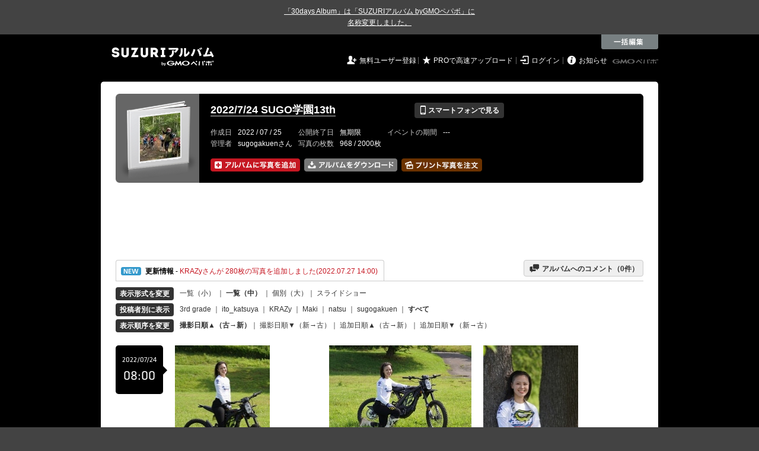

--- FILE ---
content_type: text/html; charset=utf-8
request_url: https://30d.jp/sugogakuen/25
body_size: 16646
content:
<!DOCTYPE html PUBLIC "-//W3C//DTD XHTML 1.0 Transitional//EN" "http://www.w3.org/TR/xhtml1/DTD/xhtml1-transitional.dtd">
<html xmlns="http://www.w3.org/1999/xhtml" xml:lang="ja" lang="ja" xmlns:og="http://ogp.me/ns#" xmlns:fb="http://www.facebook.com/2008/fbml">
  <head>
    <!-- Google tag (gtag.js) -->
<script async src="https://www.googletagmanager.com/gtag/js?id=G-EKXF6SP7QS"></script>
<script>
  window.dataLayer = window.dataLayer || [];
  function gtag(){dataLayer.push(arguments);}
  gtag('js', new Date());

  gtag('config', 'G-EKXF6SP7QS');
</script>

    <meta name="csrf-param" content="authenticity_token" />
<meta name="csrf-token" content="x59novHmCHFiIg6S3x6-PjPm4JBnU_NPAlH6ScJF5pKfDulv85mQL8Xh0Qij8PZJRb6WhtFNR1Hww6eMPo_GHw" />
    <meta http-equiv="content-type" content="text/html;charset=utf-8" />
    <title>2022/7/24 SUGO学園13th</title>
<meta name="twitter:card" content="summary_large_image">
<meta name="twitter:site" content="@30daysalbum">
<meta name="twitter:title" content="2022/7/24 SUGO学園13th | SUZURIアルバム（旧30days Album） 写真共有">
<meta name="twitter:description" content="sugogakuenさんのアルバム。大量の写真はSUZURIアルバム（旧30days Album）でシェア！">
<meta name="twitter:image" content="https://30d.jp/sugogakuen/25/photo/1/og_image">
    <meta name="keywords" content="写真,アルバム,無料,フリー,クラウドサービス,共有,管理,オンラインアルバム,フォトアルバム,パスワード付きアルバム,ストレージ,SUZURIアルバム,30days Album" />
    <meta name="description" content="SUZURIアルバム（旧30days Album）は、無料で使える写真・動画の共有・保存サービス。合い言葉で共有できるオンラインアルバムと、バックアップに便利なフォトストレージが利用できます。スマートフォンからの閲覧・投稿対応。iPhone, iPad, Androidアプリも提供。" />
    <link rel="icon" href="/favicon-new.ico" />
    <meta property="og:title" content="2022/7/24 SUGO学園13th | 写真共有サービス SUZURIアルバム（旧30days Album）" />


    <meta property="og:description" content="sugogakuenさんのアルバム。大量の写真はSUZURIアルバム（旧30days Album）でシェア！" />
    <meta property="og:image" content="https://30d.jp/sugogakuen/25/photo/1/og_image" />
    <meta property="og:url" content="https://30d.jp/sugogakuen/25">

    <meta property="og:site_name" content="写真共有サービス SUZURIアルバム" />


    

    <link href="https://fonts.googleapis.com/icon?family=Material+Icons" rel="stylesheet">
      <link rel="stylesheet" href="/assets/common-96144185393a25d5144df0838de101344575920498403ce3b6a791fda385cc4c.css" />
<link rel="stylesheet" href="/assets/base-4195d22fb950c147b14a20871196206d1043e9a829fc4f5eb631c837110d4d66.css" />
<link rel="stylesheet" href="/assets/swfupload-8b31ae29ab616364f899bbb85ae2a9db56753e2320d4af39f0930e0f89cf0ddd.css" />
<link rel="stylesheet" href="/assets/facebox-09ad72eb1ee6c8388177312f8fa530e16a52ffc4ba921aa00c5c5619e68176c1.css" />
<link rel="stylesheet" href="/assets/jquery.validate.password-2570c330600f7a6fa72d677ce35a34373efcdcfff5a97d651715410d894c8e18.css" />


        <link rel="stylesheet" href="/assets/album-d0247706263bd328635f3ba01c0cbd681efd2643041b46b2c71c87074a40e83f.css" />

      <script src="/assets/jquery/jquery-2311624bb32ec9057d970df2e69b3adecbbb9980dd08d1b5946f4fd0ca802cd3.js"></script>
<script src="/assets/jquery-ujs/rails-60ef1524e8abea5976d213d3d2eef5679d7697a5bc393ac32242bca9bc64e8ee.js"></script>
      <script src="/assets/js-cookie/js.cookie-682e79416edce7123fe83bece11302e28b99a955385696c988e9790c523c5398.js"></script>
<script src="/assets/jquery-validation/jquery.validate-6c7bb533f3cd5ba620cd6adb6dbe9636a04dae56c67c708d3132a1eb46e4dc9c.js"></script>
<script src="/assets/vendor/jquery.validate.messages_ja-3c275e83d2861a8e8df678da2ad8a42ff2b99db948467d5afed46c0b090e1fc9.js"></script>
<script src="/assets/vendor/jquery.validate.password-e2934a15f41fbe15322510cbc46845aa61c7ca1d65a7edcf17d8d39ef306e1f4.js"></script>
<script src="/assets/jquery.validate.password_ja-93c52c421613279ff10a5d47370dd838f40149cffa94e02f0680c84b0eeda174.js"></script>
<script src="/assets/mailcheck/mailcheck-9a6777bfc9d0eeda08af25417d6680c4fea29f2d8133803c4193668f4f979da2.js"></script>
<script src="/assets/urijs/URI-444b28ed16ed2e161101b0fab061b145180787c228b69a5b62b97ff925545b16.js"></script>
<script src="/assets/validators-e8f6d7dc7a24125b70e1a01fd2cbfc348a158c0d26a7a20964c79c6422a97328.js"></script>
      <script src="/assets/spin.js/spin-9d7ac5ac0950df9f8aabe29d08717f13d49560da98e81384f1daf4fb270f49ba.js"></script>
<script src="/assets/spin.js/jquery.spin-404284f810cc2916574a1fc2d502c5d6702f41d045d581dae1464263ab3d17cc.js"></script>
      <script src="/assets/vendor/facebox-381b68f47ac3b34437bcdd114f7e63e3be2dd9160085f99a332ab31d55d861ac.js"></script>
      <script src="/assets/days-17d45f4e0dcf1413db1dcf9ab7f8ac583af7e70fc625df29682d737a24cd58bc.js"></script>

        <script src="/assets/album-c4c8822a63aa76650d4b92157fdb94985e779f572ca59123735089a0f191754b.js"></script>
        <script src="https://unpkg.com/@popperjs/core@2.9.2/dist/umd/popper.min.js" integrity="sha384-IQsoLXl5PILFhosVNubq5LC7Qb9DXgDA9i+tQ8Zj3iwWAwPtgFTxbJ8NT4GN1R8p" crossorigin="anonymous"></script>
<script src="https://unpkg.com/tippy.js@6.3.1/dist/tippy-bundle.umd.min.js" integrity="sha384-vJRz16GTXNh0rYTtwJHOvYKAak1mFPGhLKTioEv5FQz+vxPy/UK77RAjCyUIHFGB" crossorigin="anonymous"></script>

<script src="/assets/clipboard/clipboard-1279ff593a4cd9d82034108966bbc0330a07ecf35ebaa5eacc609012657a90a1.js"></script>
<script src="/assets/clipboard-runner-60f464bea1a8da5a8e3458021b7f92f029c0468ed9cb57acfd5c5a199968f3ce.js"></script>

          <!-- /145986548/DFP_ad_list -->
          <script async='async' src='https://www.googletagservices.com/tag/js/gpt.js'></script>
          <script>
            var googletag = googletag || {};
            googletag.cmd = googletag.cmd || [];
          </script>
          <script>
            googletag.cmd.push(function() {
              googletag.defineSlot('/145986548/30days_PC_728_90', [728, 90], 'div-gpt-ad-1517885562262-0').addService(googletag.pubads());
              googletag.defineSlot('/145986548/30days_PC_middle_728_90', [728, 90], 'div-gpt-ad-1519023018701-0').addService(googletag.pubads());
              googletag.defineSlot('/145986548/30days_PC_list_120*600', [120, 600], 'div-gpt-ad-1519023417371-0').addService(googletag.pubads());
              googletag.pubads().enableSingleRequest();
              googletag.enableServices();
            });
          </script>
          <script src="/assets/edit-ac8ef563aaf6100b0311a36a38f6045f35245e10e664f595087ce8bdaff3d212.js" charset="utf-8"></script>
          <script src="/assets/albums/web/list-fb5953bf294f3c737851b45f49a04b5df92819de47bda44cc923af5d10ec6001.js"></script>
          <script src="/assets/vendor/jquery-ui.custom.min-01a5cbc4f916f429226439fb2bec61463bed1f783e3ebe755127abdb32fb636a.js"></script>
<script src="/assets/vendor/jquery.iframe-transport-14e9708b6d6a8a7f73a59be0268326507b737694af8fabfc50768d28186a1313.js"></script>
<script src="/assets/vendor/jquery.fileupload-267124ab4445a4acb4ede430b7ec8dae5811703f1de33cf6a759b9cd179ddb98.js"></script>

          <script src="/assets/albums/web/htmlupload_handler-f571d16dc41524944eb529efa761e10a26e003c1093f1d1f12b6ea03057c37cb.js"></script>
            <link rel="alternate" href="/sugogakuen/25/piclens_rss"  type="application/rss+xml" title="" id="gallery" />

    <script src="/assets/tracking_social_visit-30e8a7f5a96f8ad3471b1fe1dea55b5110adc5fcef7f934badfe7291bdd3c85a.js"></script>


  </head>

  <body id="page_albums_list" class="page_albums_list print_campaign_week_number_of_month_5" data-campaign="false" data-next-contract-period-campaign="false">
    <div style="background-color: #434343; color: #fff; text-align: center; margin: 0 auto; padding: 10px 0"><a style="text-decoration: underline; color: #fff;" href="https://30d.jugem.jp/?eid=477" target="_blank">「30days Album」は「SUZURIアルバム byGMOペパボ」に<br class="sp-only">名称変更しました。</a></div>
    <div id="fb-root"></div>
<script>(function(d, s, id) {
  var js, fjs = d.getElementsByTagName(s)[0];
  if (d.getElementById(id)) return;
  js = d.createElement(s); js.id = id;
  js.src = "//connect.facebook.net/ja_JP/sdk.js#xfbml=1&version=v2.3&appId=319583928178553";
  fjs.parentNode.insertBefore(js, fjs);
}(document, 'script', 'facebook-jssdk'));</script>

    <a name="pagetop" id="pagetop"></a>
      
<div id="tab_area">

    <div class="tab_edit">
      <div onclick="Edit.start()"></div>
    </div>

</div>

<div id="layer_area">

  <div id="edit_wrapper">
    <div id="edit_layer">
      <div class="edit_layer_bg">
        <div class="edit_layer_area">

          <div class="tab_edit">
            <div class="close">&nbsp;</div>
          </div>

          <div class="left clearfix">
            <div class="select_action_area">
              <div><a id="action_rotate" href="#%E5%9B%9E%E8%BB%A2" class="active">&nbsp;</a></div>
              <div class="datetime"><a id="action_datetime" href="#%E6%99%82%E9%96%93%E3%82%92%E5%A4%89%E6%9B%B4">&nbsp;</a></div>
              <div><a id="action_delete" href="#%E5%89%8A%E9%99%A4">&nbsp;</a></div>
            </div>
          </div>

          <div class="center">
            <table cellpadding="0" cellspacing="0" class="select">
              <tr>
                <td class="info">
                  <div class="selected">
                    <strong><span id="selected_count">0</span>&nbsp;枚選択中</strong>
                  </div>
                  <div class="select_all">
                    ページ内の写真を<br />
                    <a href="全て選択" onclick="Edit.select_all();return false">全て選択</a> /
                    <a href="選択を解除" onclick="Edit.reset_selectable();return false">選択を解除</a>
                  </div>
                </td>
                <td valign="middle" align="center">

                  <div class="select_type_area">
                    <div id="edit_rotate" class="rotate action_type">
                      <div class="select_rotate_option">
                        <div>
                          <a id="edit_rotate_left" href="#左に回転" class="active">&nbsp;</a>
                        </div>
                        <div class="rotate_half">
                          <a id="edit_rotate_half" href="#180度回転" class="margin">&nbsp;</a>
                        </div>
                        <div>
                          <a id="edit_rotate_right" href="#右に回転">&nbsp;</a>
                        </div>
                        <input id="edit_rotation" type="hidden" value="-90" />
                      </div>
                    </div>

                    <div id="edit_datetime" class="datetime action_type" style="display:none">
                      <table>
                        <tr>
                          <td class="input" align="center">
                            <div>
                              <span>必要な箇所のみ入力</span>
                              <br />
                              <input type="text" name="year" value="" /> 年
                              <input type="text" name="month" value="" /> 月
                              <input type="text" name="day" value="" /> 日
                              <input type="text" name="hour" value="" /> 時間
                              <input type="text" name="minute" value="" /> 分
                              <input type="text" name="second" value="" /> 秒
                            </div>
                            <select>
                              <option value="forward">選択した写真の時刻を進める</option>
                              <option value="back">選択した写真の時刻を戻す</option>
                              <option value="set">選択した写真の時刻を指定する</option>
                            </select>
                          </td>
                        </tr>
                      </table>
                    </div>

                    <div id="edit_delete" class="delete action_type" style="display:none">
                      <strong>削除パスワード</strong><br />
                      <input type="text" class="delete_password" value="" />
                    </div>

                  </div>
                  <!-- // select_type_area -->

                </td>
              </tr>
            </table>
          </div>
          <!-- // center -->

          <div class="right">
            <div class="btn">
              <a id="exec" href="#編集内容を保存" class="nb"><img alt="この内容で編集する" src="/assets/common/layer/btn_rotate_inactive-05c5794d1b242cb09cec56ff3cb7e7f53c07df65c64898d450f3d9c1fd08da03.gif" /></a>
            </div>
          </div>

        </div>
        <!-- //.edit_layer_area -->
      </div>
      <!-- //.edit_layer_bg -->
    </div>
    <!-- //#edit_layer -->


    <div class="help_layer_bg">
      <div class="help_layer_area">
        <div id="help" class="btn_help">
          <div>&nbsp;</div>
        </div>
        <div id="help_area" style="display:none">

          <div id="help_rotate" class="help_content active">
            <div class="lead">
              <b>[ 写真の回転 ] について</b>： ページ内の写真をまとめて回転することができます。
            </div>

            <div class="help_box">
              <div class="section">
                <img class="help_img" src="/assets/common/layer/help_rotate1-b5c4c7077fbc1158cc68b4d483b8e29011949f23fa552124fec43b4cabc860b0.gif" />
                <div class="text">
                  <span>1.</span> 最初に 一括編集メニューから [ 回転 ] ボタンをクリックしてください。
                </div>
              </div>

              <div class="section">
                <img class="help_img" src="/assets/common/layer/help_rotate2-775669d16c19f100c5d73386cb72289f3aa86d3ccafe12767870d026f502d155.jpg" />
                <div class="text">
                  <span>2.</span> 回転したい写真をクリックして選択してください。ページ内の全ての写真を選択するには、[ 全て選択 ] をクリックします。
                </div>
              </div>

              <div class="section">
                <img class="help_img" src="/assets/common/layer/help_rotate3-57340803751366b4fa61d82a7107e6d2c07de3d9df9caee53273f06db7b38293.gif" />
                <div class="text">
                  <span>3.</span> [ 回転方向 ]を選んだ後、[ この内容で編集する ]ボタンをクリックすると、処理が実行されます。
                </div>
              </div>
            </div>
          </div>

          <div id="help_datetime" class="help_content">
            <div class="lead">
              <b>[ 時間の調整 ] について</b>： 「写真をアップロードしたら、みんなの写真と比べて5分ずれてしまっていた」といった場合に、写真の撮影時間を一括で調整できます。
            </div>

            <div class="help_box">
              <div class="section">
                <img class="help_img" src="/assets/common/layer/help_datetime1-9661b5c219fb17824ee2cb85444a4177192dac38fae29826a20655ec0768a92f.gif" />
                <div class="text">
                  <span>1.</span> 最初に 一括編集メニューから [ 時間 ] ボタンをクリックしてください。
                </div>
              </div>

              <div class="section">
                <img class="help_img" src="/assets/common/layer/help_rotate2-775669d16c19f100c5d73386cb72289f3aa86d3ccafe12767870d026f502d155.jpg" />
                <div class="text">
                  <span>2.</span> 時間の調整をしたい写真をクリックして選択してください。ページ内の全ての写真を選択するには、[ 全て選択 ] をクリックします。
                </div>
              </div>

              <div class="section">
                <img class="help_img" src="/assets/common/layer/help_datetime3-abf0f010dc53c6b94182c824f1eb704f0d2a1bf8009f662da5efab7509d3aacc.gif" />
                <div class="text">
                  <span>3.</span> 進めたい（戻したい）時間を入力した後、[ この内容で編集する ]ボタンをクリックすると、処理が実行されます。
                </div>
              </div>
            </div>
          </div>

          <div id="help_delete" class="help_content">
            <div class="lead">
              <b>[ 写真の削除 ] について</b>： ページ内の写真をまとめて削除することができます。
            </div>

            <div class="help_box">
              <div class="section">
                <img class="help_img" src="/assets/common/layer/help_delete1-6613f3448b4a2b6926eaf8ab6cb33ad1852898523c0b907a818c22502c1e8c52.gif" />
                <div class="text">
                  <span>1.</span> 最初に 一括編集メニューから [ 削除 ] ボタンをクリックしてください。
                </div>
              </div>

              <div class="section">
                <img class="help_img" src="/assets/common/layer/help_rotate2-775669d16c19f100c5d73386cb72289f3aa86d3ccafe12767870d026f502d155.jpg" />
                <div class="text">
                  <span>2.</span> 削除したい写真をクリックして選択してください。ページ内の全ての写真を選択するには、[ 全て選択 ] をクリックします。
                </div>
              </div>

              <div class="section">
                <img class="help_img" src="/assets/common/layer/help_delete3-a4fca467bce39af35c4518dd6faf27444d626f189432267b933ba906706976ca.gif" />
                <div class="text">
                  <span>3.</span>写真のアップロード時に設定した [ 削除パスワード ]を入力し、[ この内容で編集する ]ボタンをクリックすると、処理が実行されます。<br />管理者としてログイン中であれば、パスワードの入力は必要ありません。
                </div>
              </div>
            </div>
          </div>
        </div>
      </div>
    </div>
    <div class="layer_area_bg">&nbsp;</div>
  </div>
  <!-- //edit_wrapper -->

</div>
<!-- //#layer_area -->


    <div id="main_bgcolor">


  <!-- albumページ用header -->
  <div id="header_album">
      <h1><a href="http://30d.jp/">SUZURIアルバム</a></h1>


    <div id="days_login" class="login">
      <ul class="clearfix">
    <li><i class="icon">&#59136;</i> <a href="/register" class="login_register">無料ユーザー登録</a></li>
    <li><i class="icon">&#9733;</i> <a href="/plan/pro" class="login_upgrade" data-track='{ "category": "pro", "action": "click", "label": "header:logout:pro_speed_upload" }'>PROで高速アップロード</a></li>
    <li><i class="icon">&#59200;</i> <a href="/login" class="login_mypage">ログイン</a></li>
    <li><i class="icon">&#59141;</i> <a href="http://30d.jugem.jp" class="login_info">お知らせ</a></li>
  </ul>

    </div>
    <div id="paperboy_tab_album">
      <a href="http://pepabo.com/" target="_blank">GMOペパボ株式会社</a>
    </div>
  </div>
  <!-- //albumページ用header -->
  <div class="wrapper_top"></div>

<!-- wrapper -->
<div id="wrapper">

<!-- container -->
<div id="container">
      <div class="album_side_ad">
        <!-- /145986548/30days_PC_list_120*600 -->
<div id='div-gpt-ad-1519023417371-0' style='height:600px; width:120px;'>
<script>
googletag.cmd.push(function() { googletag.display('div-gpt-ad-1519023417371-0'); });
</script>
</div>

      </div>
        <!-- contents -->
        
<div class="album_header">
  <div class="album_header_top">
    <div class="album_header_bottom">

      <div class="album_img">
        <a href="/sugogakuen/25"><img src="/img/sugogakuen/25/album_thumb.png?1769404322" alt="" width="135" height="132" onerror="set_error_img(this)" /></a>
      </div>

      <div class="album_desc">
        <table class="album_title">
          <tr>
            <td>
              <h2><a href="/sugogakuen/25">2022/7/24 SUGO学園13th</a></h2>
            </td>
            <td>
              <a href="#view_qr" rel="facebox" class="view_mobile button_flat button_s button_black"><i class="icon">&#128241;</i> スマートフォンで見る</a>
            </td>
          </tr>
        </table>

        <div id="view_qr" class="qr_box" style="display:none;">
          <h5><i class="icon">&#128241;</i> スマートフォンでアルバムを見る</h5>
          <div class="qr_area clearfix">
            <div class="left">
              <p>このアルバムをスマートフォンで見ることができます。表示されている QRコードをスマートフォンのカメラで読み取ってアクセスしてください。QRコードが読み取れない場合は、以下の URL へスマートフォンからアクセスしてください。</p>
              <div class="address">http://30d.jp/sugogakuen/25</div>
            </div>
            <div class="right">
              <img src="/img/sugogakuen/25/qrcode.jpg" width="105" height="105" alt="QRコード" />
            </div>
          </div>

          <h5><i class="icon">&#9993;</i> メールで写真を追加する</h5>
          <div class="qr_area clearfix">
            <p>写真を添付したメールを下記アドレスに送信すると、アルバムに写真を追加することができます。（スマートフォン利用可）</p>
            <div class="address">
              34ea5e60c6f8b5e17a1821e03f6596ce@m.30d.jp
            </div>
          </div>
        </div>
        <!-- //view_qr -->



        <table class="album_date">
          <tr>
            <th>作成日</th>
            <td>2022 / 07 / 25</td>
            <th>公開終了日</th>
            <td>
                無期限
            </td>
            <th>イベントの期間</th>
            <td>
                ---
            </td>
          </tr>
          <tr>
            <th>管理者</th>
            <td>
              sugogakuenさん
            </td>
            <th>写真の枚数</th>
            <td>
              968 / 2000枚
            </td>
          </tr>
        </table>

        <ul class="add_photo_menu">
          <li>
            <a id="add_add" class="nb"><img alt="アルバムに写真を追加" height="22" width="151" src="/assets/album/btn_add_photo_ja_2x-f9ec0fae7c2f2aa3ab9454e3da82b844cc16080329df89a3490b4528e528d97c.png" /></a>
            <img id="add_add_js" alt="アルバムに写真を追加" height="22" width="151" style="display: none" src="/assets/album/btn_add_photo_ja_2x-f9ec0fae7c2f2aa3ab9454e3da82b844cc16080329df89a3490b4528e528d97c.png" />
            <input id="fileupload" data-action="/sugogakuen/25/upload" style="display:none;" type="file" accept="image/jpeg" name="files[]" data-url="/photos/upload" multiple>
          </li>
          <li>
            <a href="/sugogakuen/25/download" class="nb"><img alt="アルバムをまとめてダウンロード" width="157" height="22" src="/assets/album/btn_dl_photo_ja_2x-5cbdf3d053873d163ca880292b82bc4202c7d75fce7afb1b8a11fda136d70cd8.png" /></a>
          </li>
          <li>
              <a href="/sugogakuen/25/print" class="nb" data-track='{ "category": "daysprint:pc", "action": "click", "label": "album_header" }'><img alt="アルバムの写真をプリントする" width="136" height="22" title="お気に入りの写真を手元に残しませんか？&lt;br /&gt;プリント写真をポストにお届けします" class="js-tipsy-print-here" src="/assets/album/btn_print_photo_ja_2x-bb5fa0d9ef6d26d9b7975fd3f540b3c9881bfec0457644476471d293a7b38a5a.png" /></a>
          </li>
        </ul>
      </div>
      <!-- //album_desc -->

      <script src="/assets/underscore/underscore-a2276665d047384864f537f957298c4648c8d00dc0c0bd9101a05c31a272c2c6.js"></script>
<script src="/assets/tooltip_print_here-a2190a99792e82ee05191957fa93c44c6062f5bb7073ab338d9f4db2103fde11.js"></script>

      <div id="daystogo">
      </div>
    </div>
  </div>
</div>

  <div id="header_banner">
      <!-- /145986548/30days_PC_728_90 -->
<div id='div-gpt-ad-1517885562262-0' style='height:90px; width:728px;'>
<script>
googletag.cmd.push(function() { googletag.display('div-gpt-ad-1517885562262-0'); });
</script>
</div>

  </div>

<div id="upload_limitation_html" style="display:none">
  <p style="color:red; font-weight: bold">
    現在アクセス集中のため、写真のアップロードはPROプランのお客様を優先させていただいております。<br />大変ご迷惑をおかけいたします。
  </p>
</div>

<input type="hidden" id="upload_limitation" value="500">
<input type="hidden" id="swfupload_wait_interval" value="0">
<input type="hidden" id="remain_count" value="1032">

<script type="text/javascript"><!--
var remain_count = Number( $('#remain_count').val() );
var addCount = 0;
var doneCount = 0;
var pageTitle = document.title;

$(document).ready(function(){
  if ($('#upload_limitation').val() == 0) {
    $('#add_add').on('click', function(evt){
      evt.preventDefault();
      $.facebox($("#upload_limitation_html").html());
    });
  } else if (remain_count <= 0) {
    $('#add_add').on('click', function(event) {
      event.preventDefault();
      $.facebox($('#remain_count_facebox').html());
    });
  } else {
    $('#photo_id').val('');
    $('#add_add').hide();
    $('#add_add_js').show();
    $('#add_add_js')
    .on('mouseenter mouseleave', function() {
      $(this).css('cursor', 'pointer');
    })
    .on('click', function() {
      $('#fileupload').trigger('click');
    });
  }
});
--></script>

<div id="remain_count_facebox" style="display: none;">
  <h4>アップロード枚数の上限に達したのでこれ以上アップロードできません。</h4>
    <p>
      このアルバムはアップロード枚数の上限に達したため、これ以上アップロードできません。
    </p>
</div>


<div id="uploadContainer" style="display:none;" class="add_photo">

  <h3>写真を追加する</h3>
  <div id="divFileProgressContainer">
  </div>

  <div id="SWFUploadFileListingFiles">
    <div id="errors">
      <ul style="list-style-type: desc;">
      </ul>
    </div>

    <div id="thumbnails"></div>

    <div class="upload_member_info">
      <p>アップロードした写真をアルバムに追加しましょう。</p>
      <form id="photo_ids" method="post" onsubmit="alert('写真を選択してください');return false">
        <dl>
          <dt>あなたの名前</dt>
          <dd>
            <input type="text" class="input_s" id="id_posted_by" name="posted_by" value="" />
            <div class="f10">投稿者名に表示されます。</div>
          </dd>
          <dt>削除パスワード</dt>
          <dd>
            <input type="text" class="input_s" name="password" />
            <div class="f10">後で写真を削除する際に必要です。</div>
          </dd>
          <dd>
            <input type="image" id="next_step" src="/assets/common/btn_member_info_save_inactive-fcd29256d9d07d6ec0b9a150eb4397673d666b03a2bba2db1e521d176f91479e.gif" data-active-image="/assets/common/btn_member_info_save_active-4af8c6f96d656cae605f628a049317b390c843872e70583c019da79c2f7ca84f.gif" />
          </dd>
        </dl>
        <input type="hidden" name="photo_id" id="photo_id" value="" />
        <input type="hidden" name="authenticity_token" id="authenticity_token" value="2XRU57xl33JekyrkPj3KHxrkxt2VQd0s8vYCWd4hSouB5doqvhpHLPlQ9X5C04JobLywyyNfaTIAZF-cIutqBg"/>
      </form>
    </div>
    <!-- //upload_member_info -->
  </div>
  <!-- //SWFUploadFileListingFiles -->
</div>




    <div id="guest_registration" class="clearfix" style="display:none;">
      <div class="register_button">
        <span>自分のアルバムを作ってみましょう</span>
        <a href="/register" target="_blank" class="button_flat button_blue" data-track='{ "category": "album", "action": "click", "label": "guest_registration:logout" }'>
          <i class="icon">&#128213;</i> アルバムを作成する
        </a>
      </div>
      <div class="register_close">
        <img width="18" height="18" src="/assets/album/guest_registration_close-b2d34f71facf42f89d4f1a31c07b2c15b8f5504d657c98f376f17a83f74c5933.png" />
      </div>
    </div>

    <script>
//<![CDATA[

      $(function() {
        var $guestRegistration = $('#guest_registration');
        var closed = Cookies.get('guest_registration') === '1';

        $(window).on('scroll', function() {
          if (!closed && $(this).scrollTop() > 100) {
            $guestRegistration.fadeIn();
          }
        });

        $('.register_close').on('click', function() {
          closed = true;
          $guestRegistration.animate({ opacity: "hide" });
          Cookies.set('guest_registration', '1', { expires: 1, path: '/' });
        });
      });

//]]>
</script>

<script src="https://unpkg.com/@popperjs/core@2.9.2/dist/umd/popper.min.js" integrity="sha384-IQsoLXl5PILFhosVNubq5LC7Qb9DXgDA9i+tQ8Zj3iwWAwPtgFTxbJ8NT4GN1R8p" crossorigin="anonymous"></script>
<script src="https://unpkg.com/tippy.js@6.3.1/dist/tippy-bundle.umd.min.js" integrity="sha384-vJRz16GTXNh0rYTtwJHOvYKAak1mFPGhLKTioEv5FQz+vxPy/UK77RAjCyUIHFGB" crossorigin="anonymous"></script>

<script src="/assets/clipboard/clipboard-1279ff593a4cd9d82034108966bbc0330a07ecf35ebaa5eacc609012657a90a1.js"></script>
<script src="/assets/clipboard-runner-60f464bea1a8da5a8e3458021b7f92f029c0468ed9cb57acfd5c5a199968f3ce.js"></script>


        <script>
  var info_url = "/sugogakuen/25/info";
  var album_comment_url = "/sugogakuen/25/album_comment";

  $(function() {
    var uri = URI(window.location.search);
    if (uri.hasQuery('from', 'prints_detail')) {
      PrintBox.start();
    }
  });
</script>

<div class="activity_container clearfix">
  <div id="btn_act" class="btn_activity open">
    <a class="pad" href="javascript:void(0);" onclick="send_trackEvent(['_trackEvent','handle','album_navigation','album_activities'], toggle_area('info_area', info_url));">
      <img alt="NEW" class="icon_new" src="/assets/manage/common/icon_activity-72acef44f972f33abaab9454d75d37564a2dff0c408ff649c2b74342d8102575.gif" />
      <b>更新情報</b>
      - <span style="color:#c61722;">KRAZyさんが 280枚の写真を追加しました(2022.07.27 14:00)</span>
    </a>
  </div>
  <div class="btn_comment_to_album">
    <a href="javascript:void(0);" onclick="send_trackEvent(['_trackEvent','handle','album_navigation','album_messages'], toggle_area('info_area', album_comment_url))"><i class="icon">&#59168;</i> アルバムへのコメント（<span id="messages_count">0</span>件）</a>
  </div>
</div>
<div id="spin_info_area" style="display:none;"></div>
<div id="info_area" class="clearfix" style="display:none;"></div>

<!-- //INFO_AREA -->


<!-- view_change -->
<div class="view_change">
  <table cellpadding="0" cellspacing="0">
    <tr>
      <th>
        <span class="button_flat button_s button_block button_black">表示形式を変更</span>
      </th>
      <td>
        <span id="mode2thumb" class="inactive">
          <a href="javascript:void(0);" onclick="send_trackEvent(['_trackEvent','handle','album_change_size','size_s'], toggle_mode('thumb'))">一覧（小）</a>
        </span>
        ｜
        <span id="mode2detail" class="active">
          <a href="javascript:void(0);" onclick="send_trackEvent(['_trackEvent','handle','album_change_size','size_m'], toggle_mode('detail'))">一覧（中）</a>
        </span>｜
          <a href="/sugogakuen/25/photo/689" onclick="send_trackEvent(['_trackEvent','handle','album_change_size','size_l'])">個別（大）</a>｜
          <a href="/sugogakuen/25/slide">スライドショー</a>
      </td>
    </tr>
    <tr>
      <th>
        <span class="button_flat button_s button_block button_black">投稿者別に表示</span>
      </th>
      <td>
        <a href="/sugogakuen/25/user/3rd%20grade">3rd grade</a> ｜ <a href="/sugogakuen/25/user/ito_katsuya">ito_katsuya</a> ｜ <a href="/sugogakuen/25/user/KRAZy">KRAZy</a> ｜ <a href="/sugogakuen/25/user/Maki">Maki</a> ｜ <a href="/sugogakuen/25/user/natsu">natsu</a> ｜ <a href="/sugogakuen/25/user/sugogakuen">sugogakuen</a> ｜ <b>すべて</b>
      </td>
    </tr>
    <tr>
      <th>
        <span class="button_flat button_s button_block button_black">表示順序を変更</span>
      </th>
      <td>
        <span class="active"><a href="https://30d.jp/sugogakuen/25" onclick="send_trackEvent( ['_trackEvent','handle','album_photo_list_sort_by', 'date_taken:old_to_new'], function() { Cookies.set( 'order', 'asc',  { path: '/'} ); Cookies.set( 'sort_by', 'taken_at', { path: '/' } ); } )">撮影日順▲（古→新）</a></span>｜
        <span class="inactive"><a href="https://30d.jp/sugogakuen/25" onclick="send_trackEvent( ['_trackEvent','handle','album_photo_list_sort_by', 'date_taken:new_to_old'], function() { Cookies.set( 'order', 'desc',  { path: '/'} ); Cookies.set( 'sort_by', 'taken_at', { path: '/' } ); } )">撮影日順▼（新→古）</a></span>｜
        <span class="inactive"><a href="https://30d.jp/sugogakuen/25" onclick="send_trackEvent( ['_trackEvent','handle','album_photo_list_sort_by', 'date_uploaded:old_to_new'], function() { Cookies.set( 'order', 'asc',  { path: '/'} ); Cookies.set( 'sort_by', 'created_at', { path: '/' } ); } )">追加日順▲（古→新）</a></span>｜
        <span class="inactive"><a href="https://30d.jp/sugogakuen/25" onclick="send_trackEvent( ['_trackEvent','handle','album_photo_list_sort_by', 'date_uploaded:new_to_old'], function() { Cookies.set( 'order', 'desc',  { path: '/'} ); Cookies.set( 'sort_by', 'created_at', { path: '/' } ); } )">追加日順▼（新→古）</a></span>
      </td>
    </tr>
  </table>
</div>
<!-- //view_change -->

    <div class="photo_timeline">
      <!-- timeline_date -->
      <div class="timeline_date">
          <div class="timeline_date_ymd">2022/07/24</div>
          <div class="timeline_date_hm">08:00</div>
      </div>

      <!-- timeline_date -->

      <!-- timeline_photo -->
      <div class="timeline_photo clearfix">
          <div class="photo_wrapper clearfix mode_detail">
          <a class="nb" href="/sugogakuen/25/photo/689"><img width="160" height="240" class="user_img user_img_detail photo" onerror="set_error_img(this)" src="//30d.jp/img/sugogakuen/25/689_detail.jpg?1658898027" /></a>
          <div class="description">
            <span class="desc_title">投稿者名</span>　KRAZy<br />
              <span class="desc_title">撮影時間</span>　<span class="time">08:37:57</span>


            <div class="photo_control_panel clearfix">

                <ul class="photo_tool clearfix">
                  <li>
                    <a href="#ダウンロード" onclick="download_original(this); return false" data-url="/sugogakuen/25/photo/689/download">
                      <img alt="ファイルを個別ダウンロード" width="20" height="17" class="pc_album_menu download_btn" title="ダウンロード" src="/assets/album/icon_download_2x-2cb1fbf9b685658b3e2660e53ce24432ba5b1daeb9334880c69e529acb7d07db.png" />
                    </a>
                  </li>
                </ul>

                <div class="exif" style="display:none">
                  <div class="face_box">
                    <h5>撮影情報（Exif）</h5>
                    <table class="exif_data">
                      <tr><th>メーカー</th><td>SONY</td></tr>
                      <tr><th>カメラ</th><td>ILCE-7RM4A</td></tr>
                      <tr><th>焦点距離 [mm]</th><td>95</td></tr>
                      <tr><th>露出時間 [秒]</th><td>0.0025(1/400)</td></tr>
                      <tr><th>絞り数値</th><td>f/7.1</td></tr>
                      <tr><th>ISO</th><td>200</td></tr>
                    </table>
                  </div>
                </div>
                <ul class="photo_tool clearfix">
                  <li>
                    <a href="javascript:void(0)" onclick="show_exif(this)">
                      <img alt="撮影情報（Exif）を表示" width="16" height="17" class="pc_album_menu exif_btn" title="exif情報" src="/assets/album/icon_show_exif_2x-a0eed668c6b789f1d6e4fdf9d6b9a905a1b51c328c20edf8abafc7f0d00e121a.png" />
                    </a>
                  </li>
                </ul>

                <ul class="photo_edit clearfix">
                    <li>
                      <a href="javascript:void(0)" onclick="start_edit_angle(this)">
                        <img alt="写真を回転" width="13" height="17" class="pc_album_menu edit_angle_btn" title="画像を回転" src="/assets/album/icon_edit_angle_2x-7ebdc7c69fefbc9ebf850d79a636dc1223a7d6cf69c8ff0e8b6662339a7671ea.png" />
                      </a>
                    </li>
                  <li>
                    <a href="javascript:void(0)" onclick="start_edit_time(this)">
                      <img alt="時間の修正" width="16" height="17" class="pc_album_menu edit_time_btn" title="時間を修正" src="/assets/album/icon_edit_time_2x-e1c15b6c6407ac21e8371418cc2d0ed8064d794a665ef0fa2dbfd512b7ae1cee.png" />
                    </a>
                  </li>
                  <li>
                    <a href="javascript:void(0)" onclick="start_delete(this)">
                      <img alt="削除" width="12" height="17" class="pc_album_menu delete_btn" title="画像を削除" src="/assets/album/icon_delete_2x-cfff2c4546be44893396355985336275c7c46115cc35b595a86eaf7073ef379f.png" />
                    </a>
                  </li>
                </ul>


            </div>
          </div>
          <div class="meta" style="display:none">
            <span class="size">2000x3000</span>
            <span class="datetime">1658619477000</span>
          </div>
          </div>

          <div class="photo_wrapper clearfix mode_detail">
          <a class="nb" href="/sugogakuen/25/photo/691"><img width="240" height="159" class="user_img user_img_detail photo" onerror="set_error_img(this)" src="//30d.jp/img/sugogakuen/25/691_detail.jpg?1658898027" /></a>
          <div class="description">
            <span class="desc_title">投稿者名</span>　KRAZy<br />
              <span class="desc_title">撮影時間</span>　<span class="time">08:39:42</span>


            <div class="photo_control_panel clearfix">

                <ul class="photo_tool clearfix">
                  <li>
                    <a href="#ダウンロード" onclick="download_original(this); return false" data-url="/sugogakuen/25/photo/691/download">
                      <img alt="ファイルを個別ダウンロード" width="20" height="17" class="pc_album_menu download_btn" title="ダウンロード" src="/assets/album/icon_download_2x-2cb1fbf9b685658b3e2660e53ce24432ba5b1daeb9334880c69e529acb7d07db.png" />
                    </a>
                  </li>
                </ul>

                <div class="exif" style="display:none">
                  <div class="face_box">
                    <h5>撮影情報（Exif）</h5>
                    <table class="exif_data">
                      <tr><th>メーカー</th><td>SONY</td></tr>
                      <tr><th>カメラ</th><td>ILCE-7RM4A</td></tr>
                      <tr><th>焦点距離 [mm]</th><td>110</td></tr>
                      <tr><th>露出時間 [秒]</th><td>0.00312 (1/320)</td></tr>
                      <tr><th>絞り数値</th><td>f/7.1</td></tr>
                      <tr><th>ISO</th><td>200</td></tr>
                    </table>
                  </div>
                </div>
                <ul class="photo_tool clearfix">
                  <li>
                    <a href="javascript:void(0)" onclick="show_exif(this)">
                      <img alt="撮影情報（Exif）を表示" width="16" height="17" class="pc_album_menu exif_btn" title="exif情報" src="/assets/album/icon_show_exif_2x-a0eed668c6b789f1d6e4fdf9d6b9a905a1b51c328c20edf8abafc7f0d00e121a.png" />
                    </a>
                  </li>
                </ul>

                <ul class="photo_edit clearfix">
                    <li>
                      <a href="javascript:void(0)" onclick="start_edit_angle(this)">
                        <img alt="写真を回転" width="13" height="17" class="pc_album_menu edit_angle_btn" title="画像を回転" src="/assets/album/icon_edit_angle_2x-7ebdc7c69fefbc9ebf850d79a636dc1223a7d6cf69c8ff0e8b6662339a7671ea.png" />
                      </a>
                    </li>
                  <li>
                    <a href="javascript:void(0)" onclick="start_edit_time(this)">
                      <img alt="時間の修正" width="16" height="17" class="pc_album_menu edit_time_btn" title="時間を修正" src="/assets/album/icon_edit_time_2x-e1c15b6c6407ac21e8371418cc2d0ed8064d794a665ef0fa2dbfd512b7ae1cee.png" />
                    </a>
                  </li>
                  <li>
                    <a href="javascript:void(0)" onclick="start_delete(this)">
                      <img alt="削除" width="12" height="17" class="pc_album_menu delete_btn" title="画像を削除" src="/assets/album/icon_delete_2x-cfff2c4546be44893396355985336275c7c46115cc35b595a86eaf7073ef379f.png" />
                    </a>
                  </li>
                </ul>


            </div>
          </div>
          <div class="meta" style="display:none">
            <span class="size">2000x1333</span>
            <span class="datetime">1658619582000</span>
          </div>
          </div>

          <div class="photo_wrapper clearfix mode_detail">
          <a class="nb" href="/sugogakuen/25/photo/690"><img width="160" height="240" class="user_img user_img_detail photo" onerror="set_error_img(this)" src="//30d.jp/img/sugogakuen/25/690_detail.jpg?1658898027" /></a>
          <div class="description">
            <span class="desc_title">投稿者名</span>　KRAZy<br />
              <span class="desc_title">撮影時間</span>　<span class="time">08:46:21</span>


            <div class="photo_control_panel clearfix">

                <ul class="photo_tool clearfix">
                  <li>
                    <a href="#ダウンロード" onclick="download_original(this); return false" data-url="/sugogakuen/25/photo/690/download">
                      <img alt="ファイルを個別ダウンロード" width="20" height="17" class="pc_album_menu download_btn" title="ダウンロード" src="/assets/album/icon_download_2x-2cb1fbf9b685658b3e2660e53ce24432ba5b1daeb9334880c69e529acb7d07db.png" />
                    </a>
                  </li>
                </ul>

                <div class="exif" style="display:none">
                  <div class="face_box">
                    <h5>撮影情報（Exif）</h5>
                    <table class="exif_data">
                      <tr><th>メーカー</th><td>SONY</td></tr>
                      <tr><th>カメラ</th><td>ILCE-7RM4A</td></tr>
                      <tr><th>焦点距離 [mm]</th><td>198</td></tr>
                      <tr><th>露出時間 [秒]</th><td>0.00312 (1/320)</td></tr>
                      <tr><th>絞り数値</th><td>f/5.6</td></tr>
                      <tr><th>ISO</th><td>200</td></tr>
                    </table>
                  </div>
                </div>
                <ul class="photo_tool clearfix">
                  <li>
                    <a href="javascript:void(0)" onclick="show_exif(this)">
                      <img alt="撮影情報（Exif）を表示" width="16" height="17" class="pc_album_menu exif_btn" title="exif情報" src="/assets/album/icon_show_exif_2x-a0eed668c6b789f1d6e4fdf9d6b9a905a1b51c328c20edf8abafc7f0d00e121a.png" />
                    </a>
                  </li>
                </ul>

                <ul class="photo_edit clearfix">
                    <li>
                      <a href="javascript:void(0)" onclick="start_edit_angle(this)">
                        <img alt="写真を回転" width="13" height="17" class="pc_album_menu edit_angle_btn" title="画像を回転" src="/assets/album/icon_edit_angle_2x-7ebdc7c69fefbc9ebf850d79a636dc1223a7d6cf69c8ff0e8b6662339a7671ea.png" />
                      </a>
                    </li>
                  <li>
                    <a href="javascript:void(0)" onclick="start_edit_time(this)">
                      <img alt="時間の修正" width="16" height="17" class="pc_album_menu edit_time_btn" title="時間を修正" src="/assets/album/icon_edit_time_2x-e1c15b6c6407ac21e8371418cc2d0ed8064d794a665ef0fa2dbfd512b7ae1cee.png" />
                    </a>
                  </li>
                  <li>
                    <a href="javascript:void(0)" onclick="start_delete(this)">
                      <img alt="削除" width="12" height="17" class="pc_album_menu delete_btn" title="画像を削除" src="/assets/album/icon_delete_2x-cfff2c4546be44893396355985336275c7c46115cc35b595a86eaf7073ef379f.png" />
                    </a>
                  </li>
                </ul>


            </div>
          </div>
          <div class="meta" style="display:none">
            <span class="size">2000x3000</span>
            <span class="datetime">1658619981000</span>
          </div>
          </div>

          <div class="photo_wrapper clearfix mode_detail">
          <a class="nb" href="/sugogakuen/25/photo/693"><img width="160" height="240" class="user_img user_img_detail photo" onerror="set_error_img(this)" src="//30d.jp/img/sugogakuen/25/693_detail.jpg?1658898027" /></a>
          <div class="description">
            <span class="desc_title">投稿者名</span>　KRAZy<br />
              <span class="desc_title">撮影時間</span>　<span class="time">08:48:42</span>


            <div class="photo_control_panel clearfix">

                <ul class="photo_tool clearfix">
                  <li>
                    <a href="#ダウンロード" onclick="download_original(this); return false" data-url="/sugogakuen/25/photo/693/download">
                      <img alt="ファイルを個別ダウンロード" width="20" height="17" class="pc_album_menu download_btn" title="ダウンロード" src="/assets/album/icon_download_2x-2cb1fbf9b685658b3e2660e53ce24432ba5b1daeb9334880c69e529acb7d07db.png" />
                    </a>
                  </li>
                </ul>

                <div class="exif" style="display:none">
                  <div class="face_box">
                    <h5>撮影情報（Exif）</h5>
                    <table class="exif_data">
                      <tr><th>メーカー</th><td>SONY</td></tr>
                      <tr><th>カメラ</th><td>ILCE-7RM4A</td></tr>
                      <tr><th>焦点距離 [mm]</th><td>200</td></tr>
                      <tr><th>露出時間 [秒]</th><td>0.00312 (1/320)</td></tr>
                      <tr><th>絞り数値</th><td>f/6.3</td></tr>
                      <tr><th>ISO</th><td>200</td></tr>
                    </table>
                  </div>
                </div>
                <ul class="photo_tool clearfix">
                  <li>
                    <a href="javascript:void(0)" onclick="show_exif(this)">
                      <img alt="撮影情報（Exif）を表示" width="16" height="17" class="pc_album_menu exif_btn" title="exif情報" src="/assets/album/icon_show_exif_2x-a0eed668c6b789f1d6e4fdf9d6b9a905a1b51c328c20edf8abafc7f0d00e121a.png" />
                    </a>
                  </li>
                </ul>

                <ul class="photo_edit clearfix">
                    <li>
                      <a href="javascript:void(0)" onclick="start_edit_angle(this)">
                        <img alt="写真を回転" width="13" height="17" class="pc_album_menu edit_angle_btn" title="画像を回転" src="/assets/album/icon_edit_angle_2x-7ebdc7c69fefbc9ebf850d79a636dc1223a7d6cf69c8ff0e8b6662339a7671ea.png" />
                      </a>
                    </li>
                  <li>
                    <a href="javascript:void(0)" onclick="start_edit_time(this)">
                      <img alt="時間の修正" width="16" height="17" class="pc_album_menu edit_time_btn" title="時間を修正" src="/assets/album/icon_edit_time_2x-e1c15b6c6407ac21e8371418cc2d0ed8064d794a665ef0fa2dbfd512b7ae1cee.png" />
                    </a>
                  </li>
                  <li>
                    <a href="javascript:void(0)" onclick="start_delete(this)">
                      <img alt="削除" width="12" height="17" class="pc_album_menu delete_btn" title="画像を削除" src="/assets/album/icon_delete_2x-cfff2c4546be44893396355985336275c7c46115cc35b595a86eaf7073ef379f.png" />
                    </a>
                  </li>
                </ul>


            </div>
          </div>
          <div class="meta" style="display:none">
            <span class="size">2000x3000</span>
            <span class="datetime">1658620122000</span>
          </div>
          </div>

          <div class="photo_wrapper clearfix mode_detail">
          <a class="nb" href="/sugogakuen/25/photo/695"><img width="160" height="240" class="user_img user_img_detail photo" onerror="set_error_img(this)" src="//30d.jp/img/sugogakuen/25/695_detail.jpg?1658898027" /></a>
          <div class="description">
            <span class="desc_title">投稿者名</span>　KRAZy<br />
              <span class="desc_title">撮影時間</span>　<span class="time">08:50:13</span>


            <div class="photo_control_panel clearfix">

                <ul class="photo_tool clearfix">
                  <li>
                    <a href="#ダウンロード" onclick="download_original(this); return false" data-url="/sugogakuen/25/photo/695/download">
                      <img alt="ファイルを個別ダウンロード" width="20" height="17" class="pc_album_menu download_btn" title="ダウンロード" src="/assets/album/icon_download_2x-2cb1fbf9b685658b3e2660e53ce24432ba5b1daeb9334880c69e529acb7d07db.png" />
                    </a>
                  </li>
                </ul>

                <div class="exif" style="display:none">
                  <div class="face_box">
                    <h5>撮影情報（Exif）</h5>
                    <table class="exif_data">
                      <tr><th>メーカー</th><td>SONY</td></tr>
                      <tr><th>カメラ</th><td>ILCE-7RM4A</td></tr>
                      <tr><th>焦点距離 [mm]</th><td>70</td></tr>
                      <tr><th>露出時間 [秒]</th><td>0.00312 (1/320)</td></tr>
                      <tr><th>絞り数値</th><td>f/7.1</td></tr>
                      <tr><th>ISO</th><td>200</td></tr>
                    </table>
                  </div>
                </div>
                <ul class="photo_tool clearfix">
                  <li>
                    <a href="javascript:void(0)" onclick="show_exif(this)">
                      <img alt="撮影情報（Exif）を表示" width="16" height="17" class="pc_album_menu exif_btn" title="exif情報" src="/assets/album/icon_show_exif_2x-a0eed668c6b789f1d6e4fdf9d6b9a905a1b51c328c20edf8abafc7f0d00e121a.png" />
                    </a>
                  </li>
                </ul>

                <ul class="photo_edit clearfix">
                    <li>
                      <a href="javascript:void(0)" onclick="start_edit_angle(this)">
                        <img alt="写真を回転" width="13" height="17" class="pc_album_menu edit_angle_btn" title="画像を回転" src="/assets/album/icon_edit_angle_2x-7ebdc7c69fefbc9ebf850d79a636dc1223a7d6cf69c8ff0e8b6662339a7671ea.png" />
                      </a>
                    </li>
                  <li>
                    <a href="javascript:void(0)" onclick="start_edit_time(this)">
                      <img alt="時間の修正" width="16" height="17" class="pc_album_menu edit_time_btn" title="時間を修正" src="/assets/album/icon_edit_time_2x-e1c15b6c6407ac21e8371418cc2d0ed8064d794a665ef0fa2dbfd512b7ae1cee.png" />
                    </a>
                  </li>
                  <li>
                    <a href="javascript:void(0)" onclick="start_delete(this)">
                      <img alt="削除" width="12" height="17" class="pc_album_menu delete_btn" title="画像を削除" src="/assets/album/icon_delete_2x-cfff2c4546be44893396355985336275c7c46115cc35b595a86eaf7073ef379f.png" />
                    </a>
                  </li>
                </ul>


            </div>
          </div>
          <div class="meta" style="display:none">
            <span class="size">2000x3000</span>
            <span class="datetime">1658620213000</span>
          </div>
          </div>

          <div class="photo_wrapper clearfix mode_detail">
          <a class="nb" href="/sugogakuen/25/photo/967"><img width="240" height="172" class="user_img user_img_detail photo" onerror="set_error_img(this)" src="//30d.jp/img/sugogakuen/25/967_detail.jpg?1658898031" /></a>
          <div class="description">
            <span class="desc_title">投稿者名</span>　KRAZy<br />
              <span class="desc_title">撮影時間</span>　<span class="time">08:50:54</span>


            <div class="photo_control_panel clearfix">

                <ul class="photo_tool clearfix">
                  <li>
                    <a href="#ダウンロード" onclick="download_original(this); return false" data-url="/sugogakuen/25/photo/967/download">
                      <img alt="ファイルを個別ダウンロード" width="20" height="17" class="pc_album_menu download_btn" title="ダウンロード" src="/assets/album/icon_download_2x-2cb1fbf9b685658b3e2660e53ce24432ba5b1daeb9334880c69e529acb7d07db.png" />
                    </a>
                  </li>
                </ul>

                <div class="exif" style="display:none">
                  <div class="face_box">
                    <h5>撮影情報（Exif）</h5>
                    <table class="exif_data">
                      <tr><th>メーカー</th><td>SONY</td></tr>
                      <tr><th>カメラ</th><td>ILCE-7RM4A</td></tr>
                      <tr><th>焦点距離 [mm]</th><td>200</td></tr>
                      <tr><th>露出時間 [秒]</th><td>0.00312 (1/320)</td></tr>
                      <tr><th>絞り数値</th><td>f/10</td></tr>
                      <tr><th>ISO</th><td>200</td></tr>
                    </table>
                  </div>
                </div>
                <ul class="photo_tool clearfix">
                  <li>
                    <a href="javascript:void(0)" onclick="show_exif(this)">
                      <img alt="撮影情報（Exif）を表示" width="16" height="17" class="pc_album_menu exif_btn" title="exif情報" src="/assets/album/icon_show_exif_2x-a0eed668c6b789f1d6e4fdf9d6b9a905a1b51c328c20edf8abafc7f0d00e121a.png" />
                    </a>
                  </li>
                </ul>

                <ul class="photo_edit clearfix">
                    <li>
                      <a href="javascript:void(0)" onclick="start_edit_angle(this)">
                        <img alt="写真を回転" width="13" height="17" class="pc_album_menu edit_angle_btn" title="画像を回転" src="/assets/album/icon_edit_angle_2x-7ebdc7c69fefbc9ebf850d79a636dc1223a7d6cf69c8ff0e8b6662339a7671ea.png" />
                      </a>
                    </li>
                  <li>
                    <a href="javascript:void(0)" onclick="start_edit_time(this)">
                      <img alt="時間の修正" width="16" height="17" class="pc_album_menu edit_time_btn" title="時間を修正" src="/assets/album/icon_edit_time_2x-e1c15b6c6407ac21e8371418cc2d0ed8064d794a665ef0fa2dbfd512b7ae1cee.png" />
                    </a>
                  </li>
                  <li>
                    <a href="javascript:void(0)" onclick="start_delete(this)">
                      <img alt="削除" width="12" height="17" class="pc_album_menu delete_btn" title="画像を削除" src="/assets/album/icon_delete_2x-cfff2c4546be44893396355985336275c7c46115cc35b595a86eaf7073ef379f.png" />
                    </a>
                  </li>
                </ul>


            </div>
          </div>
          <div class="meta" style="display:none">
            <span class="size">2000x1440</span>
            <span class="datetime">1658620254000</span>
          </div>
          </div>

          <div class="photo_wrapper clearfix mode_detail">
          <a class="nb" href="/sugogakuen/25/photo/696"><img width="160" height="240" class="user_img user_img_detail photo" onerror="set_error_img(this)" src="//30d.jp/img/sugogakuen/25/696_detail.jpg?1658898027" /></a>
          <div class="description">
            <span class="desc_title">投稿者名</span>　KRAZy<br />
              <span class="desc_title">撮影時間</span>　<span class="time">08:52:11</span>


            <div class="photo_control_panel clearfix">

                <ul class="photo_tool clearfix">
                  <li>
                    <a href="#ダウンロード" onclick="download_original(this); return false" data-url="/sugogakuen/25/photo/696/download">
                      <img alt="ファイルを個別ダウンロード" width="20" height="17" class="pc_album_menu download_btn" title="ダウンロード" src="/assets/album/icon_download_2x-2cb1fbf9b685658b3e2660e53ce24432ba5b1daeb9334880c69e529acb7d07db.png" />
                    </a>
                  </li>
                </ul>

                <div class="exif" style="display:none">
                  <div class="face_box">
                    <h5>撮影情報（Exif）</h5>
                    <table class="exif_data">
                      <tr><th>メーカー</th><td>SONY</td></tr>
                      <tr><th>カメラ</th><td>ILCE-7RM4A</td></tr>
                      <tr><th>焦点距離 [mm]</th><td>81</td></tr>
                      <tr><th>露出時間 [秒]</th><td>0.00312 (1/320)</td></tr>
                      <tr><th>絞り数値</th><td>f/6.3</td></tr>
                      <tr><th>ISO</th><td>200</td></tr>
                    </table>
                  </div>
                </div>
                <ul class="photo_tool clearfix">
                  <li>
                    <a href="javascript:void(0)" onclick="show_exif(this)">
                      <img alt="撮影情報（Exif）を表示" width="16" height="17" class="pc_album_menu exif_btn" title="exif情報" src="/assets/album/icon_show_exif_2x-a0eed668c6b789f1d6e4fdf9d6b9a905a1b51c328c20edf8abafc7f0d00e121a.png" />
                    </a>
                  </li>
                </ul>

                <ul class="photo_edit clearfix">
                    <li>
                      <a href="javascript:void(0)" onclick="start_edit_angle(this)">
                        <img alt="写真を回転" width="13" height="17" class="pc_album_menu edit_angle_btn" title="画像を回転" src="/assets/album/icon_edit_angle_2x-7ebdc7c69fefbc9ebf850d79a636dc1223a7d6cf69c8ff0e8b6662339a7671ea.png" />
                      </a>
                    </li>
                  <li>
                    <a href="javascript:void(0)" onclick="start_edit_time(this)">
                      <img alt="時間の修正" width="16" height="17" class="pc_album_menu edit_time_btn" title="時間を修正" src="/assets/album/icon_edit_time_2x-e1c15b6c6407ac21e8371418cc2d0ed8064d794a665ef0fa2dbfd512b7ae1cee.png" />
                    </a>
                  </li>
                  <li>
                    <a href="javascript:void(0)" onclick="start_delete(this)">
                      <img alt="削除" width="12" height="17" class="pc_album_menu delete_btn" title="画像を削除" src="/assets/album/icon_delete_2x-cfff2c4546be44893396355985336275c7c46115cc35b595a86eaf7073ef379f.png" />
                    </a>
                  </li>
                </ul>


            </div>
          </div>
          <div class="meta" style="display:none">
            <span class="size">2000x3000</span>
            <span class="datetime">1658620331000</span>
          </div>
          </div>

        <br class="clear" />
        </div>
        <!-- //timeline_photo -->

      </div>
    <div class="photo_timeline">
      <!-- timeline_date -->
      <div class="timeline_date">
          <div class="timeline_date_ymd">2022/07/24</div>
          <div class="timeline_date_hm">09:00</div>
      </div>

      <!-- timeline_date -->

      <!-- timeline_photo -->
      <div class="timeline_photo clearfix">
          <div class="photo_wrapper clearfix mode_detail">
          <a class="nb" href="/sugogakuen/25/photo/694"><img width="160" height="240" class="user_img user_img_detail photo" onerror="set_error_img(this)" src="//30d.jp/img/sugogakuen/25/694_detail.jpg?1658898027" /></a>
          <div class="description">
            <span class="desc_title">投稿者名</span>　KRAZy<br />
              <span class="desc_title">撮影時間</span>　<span class="time">09:01:37</span>


            <div class="photo_control_panel clearfix">

                <ul class="photo_tool clearfix">
                  <li>
                    <a href="#ダウンロード" onclick="download_original(this); return false" data-url="/sugogakuen/25/photo/694/download">
                      <img alt="ファイルを個別ダウンロード" width="20" height="17" class="pc_album_menu download_btn" title="ダウンロード" src="/assets/album/icon_download_2x-2cb1fbf9b685658b3e2660e53ce24432ba5b1daeb9334880c69e529acb7d07db.png" />
                    </a>
                  </li>
                </ul>

                <div class="exif" style="display:none">
                  <div class="face_box">
                    <h5>撮影情報（Exif）</h5>
                    <table class="exif_data">
                      <tr><th>メーカー</th><td>SONY</td></tr>
                      <tr><th>カメラ</th><td>ILCE-7RM4A</td></tr>
                      <tr><th>焦点距離 [mm]</th><td>86</td></tr>
                      <tr><th>露出時間 [秒]</th><td>0.00312 (1/320)</td></tr>
                      <tr><th>絞り数値</th><td>f/7.1</td></tr>
                      <tr><th>ISO</th><td>200</td></tr>
                    </table>
                  </div>
                </div>
                <ul class="photo_tool clearfix">
                  <li>
                    <a href="javascript:void(0)" onclick="show_exif(this)">
                      <img alt="撮影情報（Exif）を表示" width="16" height="17" class="pc_album_menu exif_btn" title="exif情報" src="/assets/album/icon_show_exif_2x-a0eed668c6b789f1d6e4fdf9d6b9a905a1b51c328c20edf8abafc7f0d00e121a.png" />
                    </a>
                  </li>
                </ul>

                <ul class="photo_edit clearfix">
                    <li>
                      <a href="javascript:void(0)" onclick="start_edit_angle(this)">
                        <img alt="写真を回転" width="13" height="17" class="pc_album_menu edit_angle_btn" title="画像を回転" src="/assets/album/icon_edit_angle_2x-7ebdc7c69fefbc9ebf850d79a636dc1223a7d6cf69c8ff0e8b6662339a7671ea.png" />
                      </a>
                    </li>
                  <li>
                    <a href="javascript:void(0)" onclick="start_edit_time(this)">
                      <img alt="時間の修正" width="16" height="17" class="pc_album_menu edit_time_btn" title="時間を修正" src="/assets/album/icon_edit_time_2x-e1c15b6c6407ac21e8371418cc2d0ed8064d794a665ef0fa2dbfd512b7ae1cee.png" />
                    </a>
                  </li>
                  <li>
                    <a href="javascript:void(0)" onclick="start_delete(this)">
                      <img alt="削除" width="12" height="17" class="pc_album_menu delete_btn" title="画像を削除" src="/assets/album/icon_delete_2x-cfff2c4546be44893396355985336275c7c46115cc35b595a86eaf7073ef379f.png" />
                    </a>
                  </li>
                </ul>


            </div>
          </div>
          <div class="meta" style="display:none">
            <span class="size">2000x3000</span>
            <span class="datetime">1658620897000</span>
          </div>
          </div>

          <div class="photo_wrapper clearfix mode_detail">
          <a class="nb" href="/sugogakuen/25/photo/698"><img width="240" height="159" class="user_img user_img_detail photo" onerror="set_error_img(this)" src="//30d.jp/img/sugogakuen/25/698_detail.jpg?1658898027" /></a>
          <div class="description">
            <span class="desc_title">投稿者名</span>　KRAZy<br />
              <span class="desc_title">撮影時間</span>　<span class="time">09:01:56</span>


            <div class="photo_control_panel clearfix">

                <ul class="photo_tool clearfix">
                  <li>
                    <a href="#ダウンロード" onclick="download_original(this); return false" data-url="/sugogakuen/25/photo/698/download">
                      <img alt="ファイルを個別ダウンロード" width="20" height="17" class="pc_album_menu download_btn" title="ダウンロード" src="/assets/album/icon_download_2x-2cb1fbf9b685658b3e2660e53ce24432ba5b1daeb9334880c69e529acb7d07db.png" />
                    </a>
                  </li>
                </ul>

                <div class="exif" style="display:none">
                  <div class="face_box">
                    <h5>撮影情報（Exif）</h5>
                    <table class="exif_data">
                      <tr><th>メーカー</th><td>SONY</td></tr>
                      <tr><th>カメラ</th><td>ILCE-7RM4A</td></tr>
                      <tr><th>焦点距離 [mm]</th><td>70</td></tr>
                      <tr><th>露出時間 [秒]</th><td>0.00312 (1/320)</td></tr>
                      <tr><th>絞り数値</th><td>f/8</td></tr>
                      <tr><th>ISO</th><td>200</td></tr>
                    </table>
                  </div>
                </div>
                <ul class="photo_tool clearfix">
                  <li>
                    <a href="javascript:void(0)" onclick="show_exif(this)">
                      <img alt="撮影情報（Exif）を表示" width="16" height="17" class="pc_album_menu exif_btn" title="exif情報" src="/assets/album/icon_show_exif_2x-a0eed668c6b789f1d6e4fdf9d6b9a905a1b51c328c20edf8abafc7f0d00e121a.png" />
                    </a>
                  </li>
                </ul>

                <ul class="photo_edit clearfix">
                    <li>
                      <a href="javascript:void(0)" onclick="start_edit_angle(this)">
                        <img alt="写真を回転" width="13" height="17" class="pc_album_menu edit_angle_btn" title="画像を回転" src="/assets/album/icon_edit_angle_2x-7ebdc7c69fefbc9ebf850d79a636dc1223a7d6cf69c8ff0e8b6662339a7671ea.png" />
                      </a>
                    </li>
                  <li>
                    <a href="javascript:void(0)" onclick="start_edit_time(this)">
                      <img alt="時間の修正" width="16" height="17" class="pc_album_menu edit_time_btn" title="時間を修正" src="/assets/album/icon_edit_time_2x-e1c15b6c6407ac21e8371418cc2d0ed8064d794a665ef0fa2dbfd512b7ae1cee.png" />
                    </a>
                  </li>
                  <li>
                    <a href="javascript:void(0)" onclick="start_delete(this)">
                      <img alt="削除" width="12" height="17" class="pc_album_menu delete_btn" title="画像を削除" src="/assets/album/icon_delete_2x-cfff2c4546be44893396355985336275c7c46115cc35b595a86eaf7073ef379f.png" />
                    </a>
                  </li>
                </ul>


            </div>
          </div>
          <div class="meta" style="display:none">
            <span class="size">2000x1333</span>
            <span class="datetime">1658620916000</span>
          </div>
          </div>

          <div class="photo_wrapper clearfix mode_detail">
          <a class="nb" href="/sugogakuen/25/photo/697"><img width="240" height="159" class="user_img user_img_detail photo" onerror="set_error_img(this)" src="//30d.jp/img/sugogakuen/25/697_detail.jpg?1658898027" /></a>
          <div class="description">
            <span class="desc_title">投稿者名</span>　KRAZy<br />
              <span class="desc_title">撮影時間</span>　<span class="time">09:05:00</span>


            <div class="photo_control_panel clearfix">

                <ul class="photo_tool clearfix">
                  <li>
                    <a href="#ダウンロード" onclick="download_original(this); return false" data-url="/sugogakuen/25/photo/697/download">
                      <img alt="ファイルを個別ダウンロード" width="20" height="17" class="pc_album_menu download_btn" title="ダウンロード" src="/assets/album/icon_download_2x-2cb1fbf9b685658b3e2660e53ce24432ba5b1daeb9334880c69e529acb7d07db.png" />
                    </a>
                  </li>
                </ul>

                <div class="exif" style="display:none">
                  <div class="face_box">
                    <h5>撮影情報（Exif）</h5>
                    <table class="exif_data">
                      <tr><th>メーカー</th><td>SONY</td></tr>
                      <tr><th>カメラ</th><td>ILCE-7RM4A</td></tr>
                      <tr><th>焦点距離 [mm]</th><td>113</td></tr>
                      <tr><th>露出時間 [秒]</th><td>0.00312 (1/320)</td></tr>
                      <tr><th>絞り数値</th><td>f/13</td></tr>
                      <tr><th>ISO</th><td>200</td></tr>
                    </table>
                  </div>
                </div>
                <ul class="photo_tool clearfix">
                  <li>
                    <a href="javascript:void(0)" onclick="show_exif(this)">
                      <img alt="撮影情報（Exif）を表示" width="16" height="17" class="pc_album_menu exif_btn" title="exif情報" src="/assets/album/icon_show_exif_2x-a0eed668c6b789f1d6e4fdf9d6b9a905a1b51c328c20edf8abafc7f0d00e121a.png" />
                    </a>
                  </li>
                </ul>

                <ul class="photo_edit clearfix">
                    <li>
                      <a href="javascript:void(0)" onclick="start_edit_angle(this)">
                        <img alt="写真を回転" width="13" height="17" class="pc_album_menu edit_angle_btn" title="画像を回転" src="/assets/album/icon_edit_angle_2x-7ebdc7c69fefbc9ebf850d79a636dc1223a7d6cf69c8ff0e8b6662339a7671ea.png" />
                      </a>
                    </li>
                  <li>
                    <a href="javascript:void(0)" onclick="start_edit_time(this)">
                      <img alt="時間の修正" width="16" height="17" class="pc_album_menu edit_time_btn" title="時間を修正" src="/assets/album/icon_edit_time_2x-e1c15b6c6407ac21e8371418cc2d0ed8064d794a665ef0fa2dbfd512b7ae1cee.png" />
                    </a>
                  </li>
                  <li>
                    <a href="javascript:void(0)" onclick="start_delete(this)">
                      <img alt="削除" width="12" height="17" class="pc_album_menu delete_btn" title="画像を削除" src="/assets/album/icon_delete_2x-cfff2c4546be44893396355985336275c7c46115cc35b595a86eaf7073ef379f.png" />
                    </a>
                  </li>
                </ul>


            </div>
          </div>
          <div class="meta" style="display:none">
            <span class="size">2000x1333</span>
            <span class="datetime">1658621100000</span>
          </div>
          </div>

          <div class="photo_wrapper clearfix mode_detail">
          <a class="nb" href="/sugogakuen/25/photo/699"><img width="240" height="159" class="user_img user_img_detail photo" onerror="set_error_img(this)" src="//30d.jp/img/sugogakuen/25/699_detail.jpg?1658898027" /></a>
          <div class="description">
            <span class="desc_title">投稿者名</span>　KRAZy<br />
              <span class="desc_title">撮影時間</span>　<span class="time">09:06:20</span>


            <div class="photo_control_panel clearfix">

                <ul class="photo_tool clearfix">
                  <li>
                    <a href="#ダウンロード" onclick="download_original(this); return false" data-url="/sugogakuen/25/photo/699/download">
                      <img alt="ファイルを個別ダウンロード" width="20" height="17" class="pc_album_menu download_btn" title="ダウンロード" src="/assets/album/icon_download_2x-2cb1fbf9b685658b3e2660e53ce24432ba5b1daeb9334880c69e529acb7d07db.png" />
                    </a>
                  </li>
                </ul>

                <div class="exif" style="display:none">
                  <div class="face_box">
                    <h5>撮影情報（Exif）</h5>
                    <table class="exif_data">
                      <tr><th>メーカー</th><td>SONY</td></tr>
                      <tr><th>カメラ</th><td>ILCE-7RM4A</td></tr>
                      <tr><th>焦点距離 [mm]</th><td>200</td></tr>
                      <tr><th>露出時間 [秒]</th><td>0.00312 (1/320)</td></tr>
                      <tr><th>絞り数値</th><td>f/8</td></tr>
                      <tr><th>ISO</th><td>200</td></tr>
                    </table>
                  </div>
                </div>
                <ul class="photo_tool clearfix">
                  <li>
                    <a href="javascript:void(0)" onclick="show_exif(this)">
                      <img alt="撮影情報（Exif）を表示" width="16" height="17" class="pc_album_menu exif_btn" title="exif情報" src="/assets/album/icon_show_exif_2x-a0eed668c6b789f1d6e4fdf9d6b9a905a1b51c328c20edf8abafc7f0d00e121a.png" />
                    </a>
                  </li>
                </ul>

                <ul class="photo_edit clearfix">
                    <li>
                      <a href="javascript:void(0)" onclick="start_edit_angle(this)">
                        <img alt="写真を回転" width="13" height="17" class="pc_album_menu edit_angle_btn" title="画像を回転" src="/assets/album/icon_edit_angle_2x-7ebdc7c69fefbc9ebf850d79a636dc1223a7d6cf69c8ff0e8b6662339a7671ea.png" />
                      </a>
                    </li>
                  <li>
                    <a href="javascript:void(0)" onclick="start_edit_time(this)">
                      <img alt="時間の修正" width="16" height="17" class="pc_album_menu edit_time_btn" title="時間を修正" src="/assets/album/icon_edit_time_2x-e1c15b6c6407ac21e8371418cc2d0ed8064d794a665ef0fa2dbfd512b7ae1cee.png" />
                    </a>
                  </li>
                  <li>
                    <a href="javascript:void(0)" onclick="start_delete(this)">
                      <img alt="削除" width="12" height="17" class="pc_album_menu delete_btn" title="画像を削除" src="/assets/album/icon_delete_2x-cfff2c4546be44893396355985336275c7c46115cc35b595a86eaf7073ef379f.png" />
                    </a>
                  </li>
                </ul>


            </div>
          </div>
          <div class="meta" style="display:none">
            <span class="size">2000x1333</span>
            <span class="datetime">1658621180000</span>
          </div>
          </div>

          <div class="photo_wrapper clearfix mode_detail">
          <a class="nb" href="/sugogakuen/25/photo/701"><img width="240" height="159" class="user_img user_img_detail photo" onerror="set_error_img(this)" src="//30d.jp/img/sugogakuen/25/701_detail.jpg?1658898027" /></a>
          <div class="description">
            <span class="desc_title">投稿者名</span>　KRAZy<br />
              <span class="desc_title">撮影時間</span>　<span class="time">09:06:34</span>


            <div class="photo_control_panel clearfix">

                <ul class="photo_tool clearfix">
                  <li>
                    <a href="#ダウンロード" onclick="download_original(this); return false" data-url="/sugogakuen/25/photo/701/download">
                      <img alt="ファイルを個別ダウンロード" width="20" height="17" class="pc_album_menu download_btn" title="ダウンロード" src="/assets/album/icon_download_2x-2cb1fbf9b685658b3e2660e53ce24432ba5b1daeb9334880c69e529acb7d07db.png" />
                    </a>
                  </li>
                </ul>

                <div class="exif" style="display:none">
                  <div class="face_box">
                    <h5>撮影情報（Exif）</h5>
                    <table class="exif_data">
                      <tr><th>メーカー</th><td>SONY</td></tr>
                      <tr><th>カメラ</th><td>ILCE-7RM4A</td></tr>
                      <tr><th>焦点距離 [mm]</th><td>200</td></tr>
                      <tr><th>露出時間 [秒]</th><td>0.00312 (1/320)</td></tr>
                      <tr><th>絞り数値</th><td>f/6.3</td></tr>
                      <tr><th>ISO</th><td>200</td></tr>
                    </table>
                  </div>
                </div>
                <ul class="photo_tool clearfix">
                  <li>
                    <a href="javascript:void(0)" onclick="show_exif(this)">
                      <img alt="撮影情報（Exif）を表示" width="16" height="17" class="pc_album_menu exif_btn" title="exif情報" src="/assets/album/icon_show_exif_2x-a0eed668c6b789f1d6e4fdf9d6b9a905a1b51c328c20edf8abafc7f0d00e121a.png" />
                    </a>
                  </li>
                </ul>

                <ul class="photo_edit clearfix">
                    <li>
                      <a href="javascript:void(0)" onclick="start_edit_angle(this)">
                        <img alt="写真を回転" width="13" height="17" class="pc_album_menu edit_angle_btn" title="画像を回転" src="/assets/album/icon_edit_angle_2x-7ebdc7c69fefbc9ebf850d79a636dc1223a7d6cf69c8ff0e8b6662339a7671ea.png" />
                      </a>
                    </li>
                  <li>
                    <a href="javascript:void(0)" onclick="start_edit_time(this)">
                      <img alt="時間の修正" width="16" height="17" class="pc_album_menu edit_time_btn" title="時間を修正" src="/assets/album/icon_edit_time_2x-e1c15b6c6407ac21e8371418cc2d0ed8064d794a665ef0fa2dbfd512b7ae1cee.png" />
                    </a>
                  </li>
                  <li>
                    <a href="javascript:void(0)" onclick="start_delete(this)">
                      <img alt="削除" width="12" height="17" class="pc_album_menu delete_btn" title="画像を削除" src="/assets/album/icon_delete_2x-cfff2c4546be44893396355985336275c7c46115cc35b595a86eaf7073ef379f.png" />
                    </a>
                  </li>
                </ul>


            </div>
          </div>
          <div class="meta" style="display:none">
            <span class="size">2000x1333</span>
            <span class="datetime">1658621194000</span>
          </div>
          </div>

          <div class="photo_wrapper clearfix mode_detail">
          <a class="nb" href="/sugogakuen/25/photo/692"><img width="240" height="159" class="user_img user_img_detail photo" onerror="set_error_img(this)" src="//30d.jp/img/sugogakuen/25/692_detail.jpg?1658898027" /></a>
          <div class="description">
            <span class="desc_title">投稿者名</span>　KRAZy<br />
              <span class="desc_title">撮影時間</span>　<span class="time">09:06:36</span>


            <div class="photo_control_panel clearfix">

                <ul class="photo_tool clearfix">
                  <li>
                    <a href="#ダウンロード" onclick="download_original(this); return false" data-url="/sugogakuen/25/photo/692/download">
                      <img alt="ファイルを個別ダウンロード" width="20" height="17" class="pc_album_menu download_btn" title="ダウンロード" src="/assets/album/icon_download_2x-2cb1fbf9b685658b3e2660e53ce24432ba5b1daeb9334880c69e529acb7d07db.png" />
                    </a>
                  </li>
                </ul>

                <div class="exif" style="display:none">
                  <div class="face_box">
                    <h5>撮影情報（Exif）</h5>
                    <table class="exif_data">
                      <tr><th>メーカー</th><td>SONY</td></tr>
                      <tr><th>カメラ</th><td>ILCE-7RM4A</td></tr>
                      <tr><th>焦点距離 [mm]</th><td>200</td></tr>
                      <tr><th>露出時間 [秒]</th><td>0.00312 (1/320)</td></tr>
                      <tr><th>絞り数値</th><td>f/6.3</td></tr>
                      <tr><th>ISO</th><td>200</td></tr>
                    </table>
                  </div>
                </div>
                <ul class="photo_tool clearfix">
                  <li>
                    <a href="javascript:void(0)" onclick="show_exif(this)">
                      <img alt="撮影情報（Exif）を表示" width="16" height="17" class="pc_album_menu exif_btn" title="exif情報" src="/assets/album/icon_show_exif_2x-a0eed668c6b789f1d6e4fdf9d6b9a905a1b51c328c20edf8abafc7f0d00e121a.png" />
                    </a>
                  </li>
                </ul>

                <ul class="photo_edit clearfix">
                    <li>
                      <a href="javascript:void(0)" onclick="start_edit_angle(this)">
                        <img alt="写真を回転" width="13" height="17" class="pc_album_menu edit_angle_btn" title="画像を回転" src="/assets/album/icon_edit_angle_2x-7ebdc7c69fefbc9ebf850d79a636dc1223a7d6cf69c8ff0e8b6662339a7671ea.png" />
                      </a>
                    </li>
                  <li>
                    <a href="javascript:void(0)" onclick="start_edit_time(this)">
                      <img alt="時間の修正" width="16" height="17" class="pc_album_menu edit_time_btn" title="時間を修正" src="/assets/album/icon_edit_time_2x-e1c15b6c6407ac21e8371418cc2d0ed8064d794a665ef0fa2dbfd512b7ae1cee.png" />
                    </a>
                  </li>
                  <li>
                    <a href="javascript:void(0)" onclick="start_delete(this)">
                      <img alt="削除" width="12" height="17" class="pc_album_menu delete_btn" title="画像を削除" src="/assets/album/icon_delete_2x-cfff2c4546be44893396355985336275c7c46115cc35b595a86eaf7073ef379f.png" />
                    </a>
                  </li>
                </ul>


            </div>
          </div>
          <div class="meta" style="display:none">
            <span class="size">2000x1333</span>
            <span class="datetime">1658621196000</span>
          </div>
          </div>

          <div class="photo_wrapper clearfix mode_detail">
          <a class="nb" href="/sugogakuen/25/photo/46"><img width="240" height="160" class="user_img user_img_detail photo" onerror="set_error_img(this)" src="//30d.jp/img/sugogakuen/25/46_detail.jpg?1658885791" /></a>
          <div class="description">
            <span class="desc_title">投稿者名</span>　natsu<br />
              <span class="desc_title">撮影時間</span>　<span class="time">09:20:42</span>


            <div class="photo_control_panel clearfix">

                <ul class="photo_tool clearfix">
                  <li>
                    <a href="#ダウンロード" onclick="download_original(this); return false" data-url="/sugogakuen/25/photo/46/download">
                      <img alt="ファイルを個別ダウンロード" width="20" height="17" class="pc_album_menu download_btn" title="ダウンロード" src="/assets/album/icon_download_2x-2cb1fbf9b685658b3e2660e53ce24432ba5b1daeb9334880c69e529acb7d07db.png" />
                    </a>
                  </li>
                </ul>

                <div class="exif" style="display:none">
                  <div class="face_box">
                    <h5>撮影情報（Exif）</h5>
                    <table class="exif_data">
                      <tr><th>メーカー</th><td>Canon</td></tr>
                      <tr><th>カメラ</th><td>Canon EOS 5D Mark III</td></tr>
                      <tr><th>焦点距離 [mm]</th><td>31</td></tr>
                      <tr><th>露出時間 [秒]</th><td>0.0025(1/400)</td></tr>
                      <tr><th>絞り数値</th><td>f/4.5</td></tr>
                      <tr><th>ISO</th><td>200</td></tr>
                    </table>
                  </div>
                </div>
                <ul class="photo_tool clearfix">
                  <li>
                    <a href="javascript:void(0)" onclick="show_exif(this)">
                      <img alt="撮影情報（Exif）を表示" width="16" height="17" class="pc_album_menu exif_btn" title="exif情報" src="/assets/album/icon_show_exif_2x-a0eed668c6b789f1d6e4fdf9d6b9a905a1b51c328c20edf8abafc7f0d00e121a.png" />
                    </a>
                  </li>
                </ul>

                <ul class="photo_edit clearfix">
                    <li>
                      <a href="javascript:void(0)" onclick="start_edit_angle(this)">
                        <img alt="写真を回転" width="13" height="17" class="pc_album_menu edit_angle_btn" title="画像を回転" src="/assets/album/icon_edit_angle_2x-7ebdc7c69fefbc9ebf850d79a636dc1223a7d6cf69c8ff0e8b6662339a7671ea.png" />
                      </a>
                    </li>
                  <li>
                    <a href="javascript:void(0)" onclick="start_edit_time(this)">
                      <img alt="時間の修正" width="16" height="17" class="pc_album_menu edit_time_btn" title="時間を修正" src="/assets/album/icon_edit_time_2x-e1c15b6c6407ac21e8371418cc2d0ed8064d794a665ef0fa2dbfd512b7ae1cee.png" />
                    </a>
                  </li>
                  <li>
                    <a href="javascript:void(0)" onclick="start_delete(this)">
                      <img alt="削除" width="12" height="17" class="pc_album_menu delete_btn" title="画像を削除" src="/assets/album/icon_delete_2x-cfff2c4546be44893396355985336275c7c46115cc35b595a86eaf7073ef379f.png" />
                    </a>
                  </li>
                </ul>


            </div>
          </div>
          <div class="meta" style="display:none">
            <span class="size">5760x3840</span>
            <span class="datetime">1658622042000</span>
          </div>
          </div>

          <div class="photo_wrapper clearfix mode_detail">
          <a class="nb" href="/sugogakuen/25/photo/47"><img width="240" height="160" class="user_img user_img_detail photo" onerror="set_error_img(this)" src="//30d.jp/img/sugogakuen/25/47_detail.jpg?1658885791" /></a>
          <div class="description">
            <span class="desc_title">投稿者名</span>　natsu<br />
              <span class="desc_title">撮影時間</span>　<span class="time">09:28:52</span>


            <div class="photo_control_panel clearfix">

                <ul class="photo_tool clearfix">
                  <li>
                    <a href="#ダウンロード" onclick="download_original(this); return false" data-url="/sugogakuen/25/photo/47/download">
                      <img alt="ファイルを個別ダウンロード" width="20" height="17" class="pc_album_menu download_btn" title="ダウンロード" src="/assets/album/icon_download_2x-2cb1fbf9b685658b3e2660e53ce24432ba5b1daeb9334880c69e529acb7d07db.png" />
                    </a>
                  </li>
                </ul>

                <div class="exif" style="display:none">
                  <div class="face_box">
                    <h5>撮影情報（Exif）</h5>
                    <table class="exif_data">
                      <tr><th>メーカー</th><td>Canon</td></tr>
                      <tr><th>カメラ</th><td>Canon EOS 5D Mark III</td></tr>
                      <tr><th>焦点距離 [mm]</th><td>24</td></tr>
                      <tr><th>露出時間 [秒]</th><td>0.0025(1/400)</td></tr>
                      <tr><th>絞り数値</th><td>f/4.5</td></tr>
                      <tr><th>ISO</th><td>200</td></tr>
                    </table>
                  </div>
                </div>
                <ul class="photo_tool clearfix">
                  <li>
                    <a href="javascript:void(0)" onclick="show_exif(this)">
                      <img alt="撮影情報（Exif）を表示" width="16" height="17" class="pc_album_menu exif_btn" title="exif情報" src="/assets/album/icon_show_exif_2x-a0eed668c6b789f1d6e4fdf9d6b9a905a1b51c328c20edf8abafc7f0d00e121a.png" />
                    </a>
                  </li>
                </ul>

                <ul class="photo_edit clearfix">
                    <li>
                      <a href="javascript:void(0)" onclick="start_edit_angle(this)">
                        <img alt="写真を回転" width="13" height="17" class="pc_album_menu edit_angle_btn" title="画像を回転" src="/assets/album/icon_edit_angle_2x-7ebdc7c69fefbc9ebf850d79a636dc1223a7d6cf69c8ff0e8b6662339a7671ea.png" />
                      </a>
                    </li>
                  <li>
                    <a href="javascript:void(0)" onclick="start_edit_time(this)">
                      <img alt="時間の修正" width="16" height="17" class="pc_album_menu edit_time_btn" title="時間を修正" src="/assets/album/icon_edit_time_2x-e1c15b6c6407ac21e8371418cc2d0ed8064d794a665ef0fa2dbfd512b7ae1cee.png" />
                    </a>
                  </li>
                  <li>
                    <a href="javascript:void(0)" onclick="start_delete(this)">
                      <img alt="削除" width="12" height="17" class="pc_album_menu delete_btn" title="画像を削除" src="/assets/album/icon_delete_2x-cfff2c4546be44893396355985336275c7c46115cc35b595a86eaf7073ef379f.png" />
                    </a>
                  </li>
                </ul>


            </div>
          </div>
          <div class="meta" style="display:none">
            <span class="size">5026x3351</span>
            <span class="datetime">1658622532000</span>
          </div>
          </div>

          <div class="photo_wrapper clearfix mode_detail">
          <a class="nb" href="/sugogakuen/25/photo/48"><img width="240" height="160" class="user_img user_img_detail photo" onerror="set_error_img(this)" src="//30d.jp/img/sugogakuen/25/48_detail.jpg?1658885791" /></a>
          <div class="description">
            <span class="desc_title">投稿者名</span>　natsu<br />
              <span class="desc_title">撮影時間</span>　<span class="time">09:33:07</span>


            <div class="photo_control_panel clearfix">

                <ul class="photo_tool clearfix">
                  <li>
                    <a href="#ダウンロード" onclick="download_original(this); return false" data-url="/sugogakuen/25/photo/48/download">
                      <img alt="ファイルを個別ダウンロード" width="20" height="17" class="pc_album_menu download_btn" title="ダウンロード" src="/assets/album/icon_download_2x-2cb1fbf9b685658b3e2660e53ce24432ba5b1daeb9334880c69e529acb7d07db.png" />
                    </a>
                  </li>
                </ul>

                <div class="exif" style="display:none">
                  <div class="face_box">
                    <h5>撮影情報（Exif）</h5>
                    <table class="exif_data">
                      <tr><th>メーカー</th><td>Canon</td></tr>
                      <tr><th>カメラ</th><td>Canon EOS 5D Mark III</td></tr>
                      <tr><th>焦点距離 [mm]</th><td>56</td></tr>
                      <tr><th>露出時間 [秒]</th><td>0.0025(1/400)</td></tr>
                      <tr><th>絞り数値</th><td>f/2.8</td></tr>
                      <tr><th>ISO</th><td>200</td></tr>
                    </table>
                  </div>
                </div>
                <ul class="photo_tool clearfix">
                  <li>
                    <a href="javascript:void(0)" onclick="show_exif(this)">
                      <img alt="撮影情報（Exif）を表示" width="16" height="17" class="pc_album_menu exif_btn" title="exif情報" src="/assets/album/icon_show_exif_2x-a0eed668c6b789f1d6e4fdf9d6b9a905a1b51c328c20edf8abafc7f0d00e121a.png" />
                    </a>
                  </li>
                </ul>

                <ul class="photo_edit clearfix">
                    <li>
                      <a href="javascript:void(0)" onclick="start_edit_angle(this)">
                        <img alt="写真を回転" width="13" height="17" class="pc_album_menu edit_angle_btn" title="画像を回転" src="/assets/album/icon_edit_angle_2x-7ebdc7c69fefbc9ebf850d79a636dc1223a7d6cf69c8ff0e8b6662339a7671ea.png" />
                      </a>
                    </li>
                  <li>
                    <a href="javascript:void(0)" onclick="start_edit_time(this)">
                      <img alt="時間の修正" width="16" height="17" class="pc_album_menu edit_time_btn" title="時間を修正" src="/assets/album/icon_edit_time_2x-e1c15b6c6407ac21e8371418cc2d0ed8064d794a665ef0fa2dbfd512b7ae1cee.png" />
                    </a>
                  </li>
                  <li>
                    <a href="javascript:void(0)" onclick="start_delete(this)">
                      <img alt="削除" width="12" height="17" class="pc_album_menu delete_btn" title="画像を削除" src="/assets/album/icon_delete_2x-cfff2c4546be44893396355985336275c7c46115cc35b595a86eaf7073ef379f.png" />
                    </a>
                  </li>
                </ul>


            </div>
          </div>
          <div class="meta" style="display:none">
            <span class="size">5760x3840</span>
            <span class="datetime">1658622787000</span>
          </div>
          </div>

          <div class="photo_wrapper clearfix mode_detail">
          <a class="nb" href="/sugogakuen/25/photo/49"><img width="240" height="160" class="user_img user_img_detail photo" onerror="set_error_img(this)" src="//30d.jp/img/sugogakuen/25/49_detail.jpg?1658885791" /></a>
          <div class="description">
            <span class="desc_title">投稿者名</span>　natsu<br />
              <span class="desc_title">撮影時間</span>　<span class="time">09:33:39</span>


            <div class="photo_control_panel clearfix">

                <ul class="photo_tool clearfix">
                  <li>
                    <a href="#ダウンロード" onclick="download_original(this); return false" data-url="/sugogakuen/25/photo/49/download">
                      <img alt="ファイルを個別ダウンロード" width="20" height="17" class="pc_album_menu download_btn" title="ダウンロード" src="/assets/album/icon_download_2x-2cb1fbf9b685658b3e2660e53ce24432ba5b1daeb9334880c69e529acb7d07db.png" />
                    </a>
                  </li>
                </ul>

                <div class="exif" style="display:none">
                  <div class="face_box">
                    <h5>撮影情報（Exif）</h5>
                    <table class="exif_data">
                      <tr><th>メーカー</th><td>Canon</td></tr>
                      <tr><th>カメラ</th><td>Canon EOS 5D Mark III</td></tr>
                      <tr><th>焦点距離 [mm]</th><td>70</td></tr>
                      <tr><th>露出時間 [秒]</th><td>0.002(1/500)</td></tr>
                      <tr><th>絞り数値</th><td>f/3.2</td></tr>
                      <tr><th>ISO</th><td>200</td></tr>
                    </table>
                  </div>
                </div>
                <ul class="photo_tool clearfix">
                  <li>
                    <a href="javascript:void(0)" onclick="show_exif(this)">
                      <img alt="撮影情報（Exif）を表示" width="16" height="17" class="pc_album_menu exif_btn" title="exif情報" src="/assets/album/icon_show_exif_2x-a0eed668c6b789f1d6e4fdf9d6b9a905a1b51c328c20edf8abafc7f0d00e121a.png" />
                    </a>
                  </li>
                </ul>

                <ul class="photo_edit clearfix">
                    <li>
                      <a href="javascript:void(0)" onclick="start_edit_angle(this)">
                        <img alt="写真を回転" width="13" height="17" class="pc_album_menu edit_angle_btn" title="画像を回転" src="/assets/album/icon_edit_angle_2x-7ebdc7c69fefbc9ebf850d79a636dc1223a7d6cf69c8ff0e8b6662339a7671ea.png" />
                      </a>
                    </li>
                  <li>
                    <a href="javascript:void(0)" onclick="start_edit_time(this)">
                      <img alt="時間の修正" width="16" height="17" class="pc_album_menu edit_time_btn" title="時間を修正" src="/assets/album/icon_edit_time_2x-e1c15b6c6407ac21e8371418cc2d0ed8064d794a665ef0fa2dbfd512b7ae1cee.png" />
                    </a>
                  </li>
                  <li>
                    <a href="javascript:void(0)" onclick="start_delete(this)">
                      <img alt="削除" width="12" height="17" class="pc_album_menu delete_btn" title="画像を削除" src="/assets/album/icon_delete_2x-cfff2c4546be44893396355985336275c7c46115cc35b595a86eaf7073ef379f.png" />
                    </a>
                  </li>
                </ul>


            </div>
          </div>
          <div class="meta" style="display:none">
            <span class="size">5760x3840</span>
            <span class="datetime">1658622819000</span>
          </div>
          </div>

          <div class="photo_wrapper clearfix mode_detail">
          <a class="nb" href="/sugogakuen/25/photo/50"><img width="240" height="160" class="user_img user_img_detail photo" onerror="set_error_img(this)" src="//30d.jp/img/sugogakuen/25/50_detail.jpg?1658885791" /></a>
          <div class="description">
            <span class="desc_title">投稿者名</span>　natsu<br />
              <span class="desc_title">撮影時間</span>　<span class="time">09:44:13</span>


            <div class="photo_control_panel clearfix">

                <ul class="photo_tool clearfix">
                  <li>
                    <a href="#ダウンロード" onclick="download_original(this); return false" data-url="/sugogakuen/25/photo/50/download">
                      <img alt="ファイルを個別ダウンロード" width="20" height="17" class="pc_album_menu download_btn" title="ダウンロード" src="/assets/album/icon_download_2x-2cb1fbf9b685658b3e2660e53ce24432ba5b1daeb9334880c69e529acb7d07db.png" />
                    </a>
                  </li>
                </ul>

                <div class="exif" style="display:none">
                  <div class="face_box">
                    <h5>撮影情報（Exif）</h5>
                    <table class="exif_data">
                      <tr><th>メーカー</th><td>Canon</td></tr>
                      <tr><th>カメラ</th><td>Canon EOS 5D Mark III</td></tr>
                      <tr><th>焦点距離 [mm]</th><td>47</td></tr>
                      <tr><th>露出時間 [秒]</th><td>0.002(1/500)</td></tr>
                      <tr><th>絞り数値</th><td>f/2.8</td></tr>
                      <tr><th>ISO</th><td>200</td></tr>
                    </table>
                  </div>
                </div>
                <ul class="photo_tool clearfix">
                  <li>
                    <a href="javascript:void(0)" onclick="show_exif(this)">
                      <img alt="撮影情報（Exif）を表示" width="16" height="17" class="pc_album_menu exif_btn" title="exif情報" src="/assets/album/icon_show_exif_2x-a0eed668c6b789f1d6e4fdf9d6b9a905a1b51c328c20edf8abafc7f0d00e121a.png" />
                    </a>
                  </li>
                </ul>

                <ul class="photo_edit clearfix">
                    <li>
                      <a href="javascript:void(0)" onclick="start_edit_angle(this)">
                        <img alt="写真を回転" width="13" height="17" class="pc_album_menu edit_angle_btn" title="画像を回転" src="/assets/album/icon_edit_angle_2x-7ebdc7c69fefbc9ebf850d79a636dc1223a7d6cf69c8ff0e8b6662339a7671ea.png" />
                      </a>
                    </li>
                  <li>
                    <a href="javascript:void(0)" onclick="start_edit_time(this)">
                      <img alt="時間の修正" width="16" height="17" class="pc_album_menu edit_time_btn" title="時間を修正" src="/assets/album/icon_edit_time_2x-e1c15b6c6407ac21e8371418cc2d0ed8064d794a665ef0fa2dbfd512b7ae1cee.png" />
                    </a>
                  </li>
                  <li>
                    <a href="javascript:void(0)" onclick="start_delete(this)">
                      <img alt="削除" width="12" height="17" class="pc_album_menu delete_btn" title="画像を削除" src="/assets/album/icon_delete_2x-cfff2c4546be44893396355985336275c7c46115cc35b595a86eaf7073ef379f.png" />
                    </a>
                  </li>
                </ul>


            </div>
          </div>
          <div class="meta" style="display:none">
            <span class="size">5760x3840</span>
            <span class="datetime">1658623453000</span>
          </div>
          </div>

          <div class="photo_wrapper clearfix mode_detail">
          <a class="nb" href="/sugogakuen/25/photo/51"><img width="240" height="160" class="user_img user_img_detail photo" onerror="set_error_img(this)" src="//30d.jp/img/sugogakuen/25/51_detail.jpg?1658885791" /></a>
          <div class="description">
            <span class="desc_title">投稿者名</span>　natsu<br />
              <span class="desc_title">撮影時間</span>　<span class="time">09:44:31</span>


            <div class="photo_control_panel clearfix">

                <ul class="photo_tool clearfix">
                  <li>
                    <a href="#ダウンロード" onclick="download_original(this); return false" data-url="/sugogakuen/25/photo/51/download">
                      <img alt="ファイルを個別ダウンロード" width="20" height="17" class="pc_album_menu download_btn" title="ダウンロード" src="/assets/album/icon_download_2x-2cb1fbf9b685658b3e2660e53ce24432ba5b1daeb9334880c69e529acb7d07db.png" />
                    </a>
                  </li>
                </ul>

                <div class="exif" style="display:none">
                  <div class="face_box">
                    <h5>撮影情報（Exif）</h5>
                    <table class="exif_data">
                      <tr><th>メーカー</th><td>Canon</td></tr>
                      <tr><th>カメラ</th><td>Canon EOS 5D Mark III</td></tr>
                      <tr><th>焦点距離 [mm]</th><td>70</td></tr>
                      <tr><th>露出時間 [秒]</th><td>0.002(1/500)</td></tr>
                      <tr><th>絞り数値</th><td>f/2.8</td></tr>
                      <tr><th>ISO</th><td>200</td></tr>
                    </table>
                  </div>
                </div>
                <ul class="photo_tool clearfix">
                  <li>
                    <a href="javascript:void(0)" onclick="show_exif(this)">
                      <img alt="撮影情報（Exif）を表示" width="16" height="17" class="pc_album_menu exif_btn" title="exif情報" src="/assets/album/icon_show_exif_2x-a0eed668c6b789f1d6e4fdf9d6b9a905a1b51c328c20edf8abafc7f0d00e121a.png" />
                    </a>
                  </li>
                </ul>

                <ul class="photo_edit clearfix">
                    <li>
                      <a href="javascript:void(0)" onclick="start_edit_angle(this)">
                        <img alt="写真を回転" width="13" height="17" class="pc_album_menu edit_angle_btn" title="画像を回転" src="/assets/album/icon_edit_angle_2x-7ebdc7c69fefbc9ebf850d79a636dc1223a7d6cf69c8ff0e8b6662339a7671ea.png" />
                      </a>
                    </li>
                  <li>
                    <a href="javascript:void(0)" onclick="start_edit_time(this)">
                      <img alt="時間の修正" width="16" height="17" class="pc_album_menu edit_time_btn" title="時間を修正" src="/assets/album/icon_edit_time_2x-e1c15b6c6407ac21e8371418cc2d0ed8064d794a665ef0fa2dbfd512b7ae1cee.png" />
                    </a>
                  </li>
                  <li>
                    <a href="javascript:void(0)" onclick="start_delete(this)">
                      <img alt="削除" width="12" height="17" class="pc_album_menu delete_btn" title="画像を削除" src="/assets/album/icon_delete_2x-cfff2c4546be44893396355985336275c7c46115cc35b595a86eaf7073ef379f.png" />
                    </a>
                  </li>
                </ul>


            </div>
          </div>
          <div class="meta" style="display:none">
            <span class="size">5760x3840</span>
            <span class="datetime">1658623471000</span>
          </div>
          </div>

          <div class="photo_wrapper clearfix mode_detail">
          <a class="nb" href="/sugogakuen/25/photo/52"><img width="240" height="160" class="user_img user_img_detail photo" onerror="set_error_img(this)" src="//30d.jp/img/sugogakuen/25/52_detail.jpg?1658885791" /></a>
          <div class="description">
            <span class="desc_title">投稿者名</span>　natsu<br />
              <span class="desc_title">撮影時間</span>　<span class="time">09:49:42</span>


            <div class="photo_control_panel clearfix">

                <ul class="photo_tool clearfix">
                  <li>
                    <a href="#ダウンロード" onclick="download_original(this); return false" data-url="/sugogakuen/25/photo/52/download">
                      <img alt="ファイルを個別ダウンロード" width="20" height="17" class="pc_album_menu download_btn" title="ダウンロード" src="/assets/album/icon_download_2x-2cb1fbf9b685658b3e2660e53ce24432ba5b1daeb9334880c69e529acb7d07db.png" />
                    </a>
                  </li>
                </ul>

                <div class="exif" style="display:none">
                  <div class="face_box">
                    <h5>撮影情報（Exif）</h5>
                    <table class="exif_data">
                      <tr><th>メーカー</th><td>Canon</td></tr>
                      <tr><th>カメラ</th><td>Canon EOS 5D Mark III</td></tr>
                      <tr><th>焦点距離 [mm]</th><td>70</td></tr>
                      <tr><th>露出時間 [秒]</th><td>0.00062 (1/1600)</td></tr>
                      <tr><th>絞り数値</th><td>f/2.8</td></tr>
                      <tr><th>ISO</th><td>200</td></tr>
                    </table>
                  </div>
                </div>
                <ul class="photo_tool clearfix">
                  <li>
                    <a href="javascript:void(0)" onclick="show_exif(this)">
                      <img alt="撮影情報（Exif）を表示" width="16" height="17" class="pc_album_menu exif_btn" title="exif情報" src="/assets/album/icon_show_exif_2x-a0eed668c6b789f1d6e4fdf9d6b9a905a1b51c328c20edf8abafc7f0d00e121a.png" />
                    </a>
                  </li>
                </ul>

                <ul class="photo_edit clearfix">
                    <li>
                      <a href="javascript:void(0)" onclick="start_edit_angle(this)">
                        <img alt="写真を回転" width="13" height="17" class="pc_album_menu edit_angle_btn" title="画像を回転" src="/assets/album/icon_edit_angle_2x-7ebdc7c69fefbc9ebf850d79a636dc1223a7d6cf69c8ff0e8b6662339a7671ea.png" />
                      </a>
                    </li>
                  <li>
                    <a href="javascript:void(0)" onclick="start_edit_time(this)">
                      <img alt="時間の修正" width="16" height="17" class="pc_album_menu edit_time_btn" title="時間を修正" src="/assets/album/icon_edit_time_2x-e1c15b6c6407ac21e8371418cc2d0ed8064d794a665ef0fa2dbfd512b7ae1cee.png" />
                    </a>
                  </li>
                  <li>
                    <a href="javascript:void(0)" onclick="start_delete(this)">
                      <img alt="削除" width="12" height="17" class="pc_album_menu delete_btn" title="画像を削除" src="/assets/album/icon_delete_2x-cfff2c4546be44893396355985336275c7c46115cc35b595a86eaf7073ef379f.png" />
                    </a>
                  </li>
                </ul>


            </div>
          </div>
          <div class="meta" style="display:none">
            <span class="size">5760x3840</span>
            <span class="datetime">1658623782000</span>
          </div>
          </div>

          <div class="photo_wrapper clearfix mode_detail">
          <a class="nb" href="/sugogakuen/25/photo/53"><img width="240" height="160" class="user_img user_img_detail photo" onerror="set_error_img(this)" src="//30d.jp/img/sugogakuen/25/53_detail.jpg?1658885791" /></a>
          <div class="description">
            <span class="desc_title">投稿者名</span>　natsu<br />
              <span class="desc_title">撮影時間</span>　<span class="time">09:49:43</span>


            <div class="photo_control_panel clearfix">

                <ul class="photo_tool clearfix">
                  <li>
                    <a href="#ダウンロード" onclick="download_original(this); return false" data-url="/sugogakuen/25/photo/53/download">
                      <img alt="ファイルを個別ダウンロード" width="20" height="17" class="pc_album_menu download_btn" title="ダウンロード" src="/assets/album/icon_download_2x-2cb1fbf9b685658b3e2660e53ce24432ba5b1daeb9334880c69e529acb7d07db.png" />
                    </a>
                  </li>
                </ul>

                <div class="exif" style="display:none">
                  <div class="face_box">
                    <h5>撮影情報（Exif）</h5>
                    <table class="exif_data">
                      <tr><th>メーカー</th><td>Canon</td></tr>
                      <tr><th>カメラ</th><td>Canon EOS 5D Mark III</td></tr>
                      <tr><th>焦点距離 [mm]</th><td>70</td></tr>
                      <tr><th>露出時間 [秒]</th><td>0.00062 (1/1600)</td></tr>
                      <tr><th>絞り数値</th><td>f/2.8</td></tr>
                      <tr><th>ISO</th><td>200</td></tr>
                    </table>
                  </div>
                </div>
                <ul class="photo_tool clearfix">
                  <li>
                    <a href="javascript:void(0)" onclick="show_exif(this)">
                      <img alt="撮影情報（Exif）を表示" width="16" height="17" class="pc_album_menu exif_btn" title="exif情報" src="/assets/album/icon_show_exif_2x-a0eed668c6b789f1d6e4fdf9d6b9a905a1b51c328c20edf8abafc7f0d00e121a.png" />
                    </a>
                  </li>
                </ul>

                <ul class="photo_edit clearfix">
                    <li>
                      <a href="javascript:void(0)" onclick="start_edit_angle(this)">
                        <img alt="写真を回転" width="13" height="17" class="pc_album_menu edit_angle_btn" title="画像を回転" src="/assets/album/icon_edit_angle_2x-7ebdc7c69fefbc9ebf850d79a636dc1223a7d6cf69c8ff0e8b6662339a7671ea.png" />
                      </a>
                    </li>
                  <li>
                    <a href="javascript:void(0)" onclick="start_edit_time(this)">
                      <img alt="時間の修正" width="16" height="17" class="pc_album_menu edit_time_btn" title="時間を修正" src="/assets/album/icon_edit_time_2x-e1c15b6c6407ac21e8371418cc2d0ed8064d794a665ef0fa2dbfd512b7ae1cee.png" />
                    </a>
                  </li>
                  <li>
                    <a href="javascript:void(0)" onclick="start_delete(this)">
                      <img alt="削除" width="12" height="17" class="pc_album_menu delete_btn" title="画像を削除" src="/assets/album/icon_delete_2x-cfff2c4546be44893396355985336275c7c46115cc35b595a86eaf7073ef379f.png" />
                    </a>
                  </li>
                </ul>


            </div>
          </div>
          <div class="meta" style="display:none">
            <span class="size">5760x3840</span>
            <span class="datetime">1658623783000</span>
          </div>
          </div>

          <div class="photo_wrapper clearfix mode_detail">
          <a class="nb" href="/sugogakuen/25/photo/54"><img width="240" height="160" class="user_img user_img_detail photo" onerror="set_error_img(this)" src="//30d.jp/img/sugogakuen/25/54_detail.jpg?1658885791" /></a>
          <div class="description">
            <span class="desc_title">投稿者名</span>　natsu<br />
              <span class="desc_title">撮影時間</span>　<span class="time">09:49:43</span>


            <div class="photo_control_panel clearfix">

                <ul class="photo_tool clearfix">
                  <li>
                    <a href="#ダウンロード" onclick="download_original(this); return false" data-url="/sugogakuen/25/photo/54/download">
                      <img alt="ファイルを個別ダウンロード" width="20" height="17" class="pc_album_menu download_btn" title="ダウンロード" src="/assets/album/icon_download_2x-2cb1fbf9b685658b3e2660e53ce24432ba5b1daeb9334880c69e529acb7d07db.png" />
                    </a>
                  </li>
                </ul>

                <div class="exif" style="display:none">
                  <div class="face_box">
                    <h5>撮影情報（Exif）</h5>
                    <table class="exif_data">
                      <tr><th>メーカー</th><td>Canon</td></tr>
                      <tr><th>カメラ</th><td>Canon EOS 5D Mark III</td></tr>
                      <tr><th>焦点距離 [mm]</th><td>70</td></tr>
                      <tr><th>露出時間 [秒]</th><td>0.00062 (1/1600)</td></tr>
                      <tr><th>絞り数値</th><td>f/2.8</td></tr>
                      <tr><th>ISO</th><td>200</td></tr>
                    </table>
                  </div>
                </div>
                <ul class="photo_tool clearfix">
                  <li>
                    <a href="javascript:void(0)" onclick="show_exif(this)">
                      <img alt="撮影情報（Exif）を表示" width="16" height="17" class="pc_album_menu exif_btn" title="exif情報" src="/assets/album/icon_show_exif_2x-a0eed668c6b789f1d6e4fdf9d6b9a905a1b51c328c20edf8abafc7f0d00e121a.png" />
                    </a>
                  </li>
                </ul>

                <ul class="photo_edit clearfix">
                    <li>
                      <a href="javascript:void(0)" onclick="start_edit_angle(this)">
                        <img alt="写真を回転" width="13" height="17" class="pc_album_menu edit_angle_btn" title="画像を回転" src="/assets/album/icon_edit_angle_2x-7ebdc7c69fefbc9ebf850d79a636dc1223a7d6cf69c8ff0e8b6662339a7671ea.png" />
                      </a>
                    </li>
                  <li>
                    <a href="javascript:void(0)" onclick="start_edit_time(this)">
                      <img alt="時間の修正" width="16" height="17" class="pc_album_menu edit_time_btn" title="時間を修正" src="/assets/album/icon_edit_time_2x-e1c15b6c6407ac21e8371418cc2d0ed8064d794a665ef0fa2dbfd512b7ae1cee.png" />
                    </a>
                  </li>
                  <li>
                    <a href="javascript:void(0)" onclick="start_delete(this)">
                      <img alt="削除" width="12" height="17" class="pc_album_menu delete_btn" title="画像を削除" src="/assets/album/icon_delete_2x-cfff2c4546be44893396355985336275c7c46115cc35b595a86eaf7073ef379f.png" />
                    </a>
                  </li>
                </ul>


            </div>
          </div>
          <div class="meta" style="display:none">
            <span class="size">5760x3840</span>
            <span class="datetime">1658623783000</span>
          </div>
          </div>

          <div class="photo_wrapper clearfix mode_detail">
          <a class="nb" href="/sugogakuen/25/photo/55"><img width="240" height="160" class="user_img user_img_detail photo" onerror="set_error_img(this)" src="//30d.jp/img/sugogakuen/25/55_detail.jpg?1658885791" /></a>
          <div class="description">
            <span class="desc_title">投稿者名</span>　natsu<br />
              <span class="desc_title">撮影時間</span>　<span class="time">09:55:55</span>


            <div class="photo_control_panel clearfix">

                <ul class="photo_tool clearfix">
                  <li>
                    <a href="#ダウンロード" onclick="download_original(this); return false" data-url="/sugogakuen/25/photo/55/download">
                      <img alt="ファイルを個別ダウンロード" width="20" height="17" class="pc_album_menu download_btn" title="ダウンロード" src="/assets/album/icon_download_2x-2cb1fbf9b685658b3e2660e53ce24432ba5b1daeb9334880c69e529acb7d07db.png" />
                    </a>
                  </li>
                </ul>

                <div class="exif" style="display:none">
                  <div class="face_box">
                    <h5>撮影情報（Exif）</h5>
                    <table class="exif_data">
                      <tr><th>メーカー</th><td>Canon</td></tr>
                      <tr><th>カメラ</th><td>Canon EOS 5D Mark III</td></tr>
                      <tr><th>焦点距離 [mm]</th><td>24</td></tr>
                      <tr><th>露出時間 [秒]</th><td>0.00125 (1/800)</td></tr>
                      <tr><th>絞り数値</th><td>f/3.2</td></tr>
                      <tr><th>ISO</th><td>200</td></tr>
                    </table>
                  </div>
                </div>
                <ul class="photo_tool clearfix">
                  <li>
                    <a href="javascript:void(0)" onclick="show_exif(this)">
                      <img alt="撮影情報（Exif）を表示" width="16" height="17" class="pc_album_menu exif_btn" title="exif情報" src="/assets/album/icon_show_exif_2x-a0eed668c6b789f1d6e4fdf9d6b9a905a1b51c328c20edf8abafc7f0d00e121a.png" />
                    </a>
                  </li>
                </ul>

                <ul class="photo_edit clearfix">
                    <li>
                      <a href="javascript:void(0)" onclick="start_edit_angle(this)">
                        <img alt="写真を回転" width="13" height="17" class="pc_album_menu edit_angle_btn" title="画像を回転" src="/assets/album/icon_edit_angle_2x-7ebdc7c69fefbc9ebf850d79a636dc1223a7d6cf69c8ff0e8b6662339a7671ea.png" />
                      </a>
                    </li>
                  <li>
                    <a href="javascript:void(0)" onclick="start_edit_time(this)">
                      <img alt="時間の修正" width="16" height="17" class="pc_album_menu edit_time_btn" title="時間を修正" src="/assets/album/icon_edit_time_2x-e1c15b6c6407ac21e8371418cc2d0ed8064d794a665ef0fa2dbfd512b7ae1cee.png" />
                    </a>
                  </li>
                  <li>
                    <a href="javascript:void(0)" onclick="start_delete(this)">
                      <img alt="削除" width="12" height="17" class="pc_album_menu delete_btn" title="画像を削除" src="/assets/album/icon_delete_2x-cfff2c4546be44893396355985336275c7c46115cc35b595a86eaf7073ef379f.png" />
                    </a>
                  </li>
                </ul>


            </div>
          </div>
          <div class="meta" style="display:none">
            <span class="size">5760x3840</span>
            <span class="datetime">1658624155000</span>
          </div>
          </div>

          <div class="photo_wrapper clearfix mode_detail">
          <a class="nb" href="/sugogakuen/25/photo/56"><img width="240" height="160" class="user_img user_img_detail photo" onerror="set_error_img(this)" src="//30d.jp/img/sugogakuen/25/56_detail.jpg?1658885791" /></a>
          <div class="description">
            <span class="desc_title">投稿者名</span>　natsu<br />
              <span class="desc_title">撮影時間</span>　<span class="time">09:56:15</span>


            <div class="photo_control_panel clearfix">

                <ul class="photo_tool clearfix">
                  <li>
                    <a href="#ダウンロード" onclick="download_original(this); return false" data-url="/sugogakuen/25/photo/56/download">
                      <img alt="ファイルを個別ダウンロード" width="20" height="17" class="pc_album_menu download_btn" title="ダウンロード" src="/assets/album/icon_download_2x-2cb1fbf9b685658b3e2660e53ce24432ba5b1daeb9334880c69e529acb7d07db.png" />
                    </a>
                  </li>
                </ul>

                <div class="exif" style="display:none">
                  <div class="face_box">
                    <h5>撮影情報（Exif）</h5>
                    <table class="exif_data">
                      <tr><th>メーカー</th><td>Canon</td></tr>
                      <tr><th>カメラ</th><td>Canon EOS 5D Mark III</td></tr>
                      <tr><th>焦点距離 [mm]</th><td>41</td></tr>
                      <tr><th>露出時間 [秒]</th><td>0.002(1/500)</td></tr>
                      <tr><th>絞り数値</th><td>f/3.2</td></tr>
                      <tr><th>ISO</th><td>200</td></tr>
                    </table>
                  </div>
                </div>
                <ul class="photo_tool clearfix">
                  <li>
                    <a href="javascript:void(0)" onclick="show_exif(this)">
                      <img alt="撮影情報（Exif）を表示" width="16" height="17" class="pc_album_menu exif_btn" title="exif情報" src="/assets/album/icon_show_exif_2x-a0eed668c6b789f1d6e4fdf9d6b9a905a1b51c328c20edf8abafc7f0d00e121a.png" />
                    </a>
                  </li>
                </ul>

                <ul class="photo_edit clearfix">
                    <li>
                      <a href="javascript:void(0)" onclick="start_edit_angle(this)">
                        <img alt="写真を回転" width="13" height="17" class="pc_album_menu edit_angle_btn" title="画像を回転" src="/assets/album/icon_edit_angle_2x-7ebdc7c69fefbc9ebf850d79a636dc1223a7d6cf69c8ff0e8b6662339a7671ea.png" />
                      </a>
                    </li>
                  <li>
                    <a href="javascript:void(0)" onclick="start_edit_time(this)">
                      <img alt="時間の修正" width="16" height="17" class="pc_album_menu edit_time_btn" title="時間を修正" src="/assets/album/icon_edit_time_2x-e1c15b6c6407ac21e8371418cc2d0ed8064d794a665ef0fa2dbfd512b7ae1cee.png" />
                    </a>
                  </li>
                  <li>
                    <a href="javascript:void(0)" onclick="start_delete(this)">
                      <img alt="削除" width="12" height="17" class="pc_album_menu delete_btn" title="画像を削除" src="/assets/album/icon_delete_2x-cfff2c4546be44893396355985336275c7c46115cc35b595a86eaf7073ef379f.png" />
                    </a>
                  </li>
                </ul>


            </div>
          </div>
          <div class="meta" style="display:none">
            <span class="size">5760x3840</span>
            <span class="datetime">1658624175000</span>
          </div>
          </div>

          <div class="photo_wrapper clearfix mode_detail">
          <a class="nb" href="/sugogakuen/25/photo/57"><img width="240" height="160" class="user_img user_img_detail photo" onerror="set_error_img(this)" src="//30d.jp/img/sugogakuen/25/57_detail.jpg?1658885791" /></a>
          <div class="description">
            <span class="desc_title">投稿者名</span>　natsu<br />
              <span class="desc_title">撮影時間</span>　<span class="time">09:59:06</span>


            <div class="photo_control_panel clearfix">

                <ul class="photo_tool clearfix">
                  <li>
                    <a href="#ダウンロード" onclick="download_original(this); return false" data-url="/sugogakuen/25/photo/57/download">
                      <img alt="ファイルを個別ダウンロード" width="20" height="17" class="pc_album_menu download_btn" title="ダウンロード" src="/assets/album/icon_download_2x-2cb1fbf9b685658b3e2660e53ce24432ba5b1daeb9334880c69e529acb7d07db.png" />
                    </a>
                  </li>
                </ul>

                <div class="exif" style="display:none">
                  <div class="face_box">
                    <h5>撮影情報（Exif）</h5>
                    <table class="exif_data">
                      <tr><th>メーカー</th><td>Canon</td></tr>
                      <tr><th>カメラ</th><td>Canon EOS 5D Mark III</td></tr>
                      <tr><th>焦点距離 [mm]</th><td>70</td></tr>
                      <tr><th>露出時間 [秒]</th><td>0.00312 (1/320)</td></tr>
                      <tr><th>絞り数値</th><td>f/3.5</td></tr>
                      <tr><th>ISO</th><td>200</td></tr>
                    </table>
                  </div>
                </div>
                <ul class="photo_tool clearfix">
                  <li>
                    <a href="javascript:void(0)" onclick="show_exif(this)">
                      <img alt="撮影情報（Exif）を表示" width="16" height="17" class="pc_album_menu exif_btn" title="exif情報" src="/assets/album/icon_show_exif_2x-a0eed668c6b789f1d6e4fdf9d6b9a905a1b51c328c20edf8abafc7f0d00e121a.png" />
                    </a>
                  </li>
                </ul>

                <ul class="photo_edit clearfix">
                    <li>
                      <a href="javascript:void(0)" onclick="start_edit_angle(this)">
                        <img alt="写真を回転" width="13" height="17" class="pc_album_menu edit_angle_btn" title="画像を回転" src="/assets/album/icon_edit_angle_2x-7ebdc7c69fefbc9ebf850d79a636dc1223a7d6cf69c8ff0e8b6662339a7671ea.png" />
                      </a>
                    </li>
                  <li>
                    <a href="javascript:void(0)" onclick="start_edit_time(this)">
                      <img alt="時間の修正" width="16" height="17" class="pc_album_menu edit_time_btn" title="時間を修正" src="/assets/album/icon_edit_time_2x-e1c15b6c6407ac21e8371418cc2d0ed8064d794a665ef0fa2dbfd512b7ae1cee.png" />
                    </a>
                  </li>
                  <li>
                    <a href="javascript:void(0)" onclick="start_delete(this)">
                      <img alt="削除" width="12" height="17" class="pc_album_menu delete_btn" title="画像を削除" src="/assets/album/icon_delete_2x-cfff2c4546be44893396355985336275c7c46115cc35b595a86eaf7073ef379f.png" />
                    </a>
                  </li>
                </ul>


            </div>
          </div>
          <div class="meta" style="display:none">
            <span class="size">5760x3840</span>
            <span class="datetime">1658624346000</span>
          </div>
          </div>

          <div class="photo_wrapper clearfix mode_detail">
          <a class="nb" href="/sugogakuen/25/photo/58"><img width="240" height="160" class="user_img user_img_detail photo" onerror="set_error_img(this)" src="//30d.jp/img/sugogakuen/25/58_detail.jpg?1658885791" /></a>
          <div class="description">
            <span class="desc_title">投稿者名</span>　natsu<br />
              <span class="desc_title">撮影時間</span>　<span class="time">09:59:15</span>


            <div class="photo_control_panel clearfix">

                <ul class="photo_tool clearfix">
                  <li>
                    <a href="#ダウンロード" onclick="download_original(this); return false" data-url="/sugogakuen/25/photo/58/download">
                      <img alt="ファイルを個別ダウンロード" width="20" height="17" class="pc_album_menu download_btn" title="ダウンロード" src="/assets/album/icon_download_2x-2cb1fbf9b685658b3e2660e53ce24432ba5b1daeb9334880c69e529acb7d07db.png" />
                    </a>
                  </li>
                </ul>

                <div class="exif" style="display:none">
                  <div class="face_box">
                    <h5>撮影情報（Exif）</h5>
                    <table class="exif_data">
                      <tr><th>メーカー</th><td>Canon</td></tr>
                      <tr><th>カメラ</th><td>Canon EOS 5D Mark III</td></tr>
                      <tr><th>焦点距離 [mm]</th><td>70</td></tr>
                      <tr><th>露出時間 [秒]</th><td>0.00312 (1/320)</td></tr>
                      <tr><th>絞り数値</th><td>f/3.5</td></tr>
                      <tr><th>ISO</th><td>200</td></tr>
                    </table>
                  </div>
                </div>
                <ul class="photo_tool clearfix">
                  <li>
                    <a href="javascript:void(0)" onclick="show_exif(this)">
                      <img alt="撮影情報（Exif）を表示" width="16" height="17" class="pc_album_menu exif_btn" title="exif情報" src="/assets/album/icon_show_exif_2x-a0eed668c6b789f1d6e4fdf9d6b9a905a1b51c328c20edf8abafc7f0d00e121a.png" />
                    </a>
                  </li>
                </ul>

                <ul class="photo_edit clearfix">
                    <li>
                      <a href="javascript:void(0)" onclick="start_edit_angle(this)">
                        <img alt="写真を回転" width="13" height="17" class="pc_album_menu edit_angle_btn" title="画像を回転" src="/assets/album/icon_edit_angle_2x-7ebdc7c69fefbc9ebf850d79a636dc1223a7d6cf69c8ff0e8b6662339a7671ea.png" />
                      </a>
                    </li>
                  <li>
                    <a href="javascript:void(0)" onclick="start_edit_time(this)">
                      <img alt="時間の修正" width="16" height="17" class="pc_album_menu edit_time_btn" title="時間を修正" src="/assets/album/icon_edit_time_2x-e1c15b6c6407ac21e8371418cc2d0ed8064d794a665ef0fa2dbfd512b7ae1cee.png" />
                    </a>
                  </li>
                  <li>
                    <a href="javascript:void(0)" onclick="start_delete(this)">
                      <img alt="削除" width="12" height="17" class="pc_album_menu delete_btn" title="画像を削除" src="/assets/album/icon_delete_2x-cfff2c4546be44893396355985336275c7c46115cc35b595a86eaf7073ef379f.png" />
                    </a>
                  </li>
                </ul>


            </div>
          </div>
          <div class="meta" style="display:none">
            <span class="size">5760x3840</span>
            <span class="datetime">1658624355000</span>
          </div>
          </div>

          <div class="photo_wrapper clearfix mode_detail">
          <a class="nb" href="/sugogakuen/25/photo/59"><img width="240" height="160" class="user_img user_img_detail photo" onerror="set_error_img(this)" src="//30d.jp/img/sugogakuen/25/59_detail.jpg?1658885791" /></a>
          <div class="description">
            <span class="desc_title">投稿者名</span>　natsu<br />
              <span class="desc_title">撮影時間</span>　<span class="time">09:59:23</span>


            <div class="photo_control_panel clearfix">

                <ul class="photo_tool clearfix">
                  <li>
                    <a href="#ダウンロード" onclick="download_original(this); return false" data-url="/sugogakuen/25/photo/59/download">
                      <img alt="ファイルを個別ダウンロード" width="20" height="17" class="pc_album_menu download_btn" title="ダウンロード" src="/assets/album/icon_download_2x-2cb1fbf9b685658b3e2660e53ce24432ba5b1daeb9334880c69e529acb7d07db.png" />
                    </a>
                  </li>
                </ul>

                <div class="exif" style="display:none">
                  <div class="face_box">
                    <h5>撮影情報（Exif）</h5>
                    <table class="exif_data">
                      <tr><th>メーカー</th><td>Canon</td></tr>
                      <tr><th>カメラ</th><td>Canon EOS 5D Mark III</td></tr>
                      <tr><th>焦点距離 [mm]</th><td>70</td></tr>
                      <tr><th>露出時間 [秒]</th><td>0.00312 (1/320)</td></tr>
                      <tr><th>絞り数値</th><td>f/3.5</td></tr>
                      <tr><th>ISO</th><td>200</td></tr>
                    </table>
                  </div>
                </div>
                <ul class="photo_tool clearfix">
                  <li>
                    <a href="javascript:void(0)" onclick="show_exif(this)">
                      <img alt="撮影情報（Exif）を表示" width="16" height="17" class="pc_album_menu exif_btn" title="exif情報" src="/assets/album/icon_show_exif_2x-a0eed668c6b789f1d6e4fdf9d6b9a905a1b51c328c20edf8abafc7f0d00e121a.png" />
                    </a>
                  </li>
                </ul>

                <ul class="photo_edit clearfix">
                    <li>
                      <a href="javascript:void(0)" onclick="start_edit_angle(this)">
                        <img alt="写真を回転" width="13" height="17" class="pc_album_menu edit_angle_btn" title="画像を回転" src="/assets/album/icon_edit_angle_2x-7ebdc7c69fefbc9ebf850d79a636dc1223a7d6cf69c8ff0e8b6662339a7671ea.png" />
                      </a>
                    </li>
                  <li>
                    <a href="javascript:void(0)" onclick="start_edit_time(this)">
                      <img alt="時間の修正" width="16" height="17" class="pc_album_menu edit_time_btn" title="時間を修正" src="/assets/album/icon_edit_time_2x-e1c15b6c6407ac21e8371418cc2d0ed8064d794a665ef0fa2dbfd512b7ae1cee.png" />
                    </a>
                  </li>
                  <li>
                    <a href="javascript:void(0)" onclick="start_delete(this)">
                      <img alt="削除" width="12" height="17" class="pc_album_menu delete_btn" title="画像を削除" src="/assets/album/icon_delete_2x-cfff2c4546be44893396355985336275c7c46115cc35b595a86eaf7073ef379f.png" />
                    </a>
                  </li>
                </ul>


            </div>
          </div>
          <div class="meta" style="display:none">
            <span class="size">5760x3840</span>
            <span class="datetime">1658624363000</span>
          </div>
          </div>

          <div class="photo_wrapper clearfix mode_detail">
          <a class="nb" href="/sugogakuen/25/photo/60"><img width="240" height="160" class="user_img user_img_detail photo" onerror="set_error_img(this)" src="//30d.jp/img/sugogakuen/25/60_detail.jpg?1658885791" /></a>
          <div class="description">
            <span class="desc_title">投稿者名</span>　natsu<br />
              <span class="desc_title">撮影時間</span>　<span class="time">09:59:24</span>


            <div class="photo_control_panel clearfix">

                <ul class="photo_tool clearfix">
                  <li>
                    <a href="#ダウンロード" onclick="download_original(this); return false" data-url="/sugogakuen/25/photo/60/download">
                      <img alt="ファイルを個別ダウンロード" width="20" height="17" class="pc_album_menu download_btn" title="ダウンロード" src="/assets/album/icon_download_2x-2cb1fbf9b685658b3e2660e53ce24432ba5b1daeb9334880c69e529acb7d07db.png" />
                    </a>
                  </li>
                </ul>

                <div class="exif" style="display:none">
                  <div class="face_box">
                    <h5>撮影情報（Exif）</h5>
                    <table class="exif_data">
                      <tr><th>メーカー</th><td>Canon</td></tr>
                      <tr><th>カメラ</th><td>Canon EOS 5D Mark III</td></tr>
                      <tr><th>焦点距離 [mm]</th><td>70</td></tr>
                      <tr><th>露出時間 [秒]</th><td>0.00312 (1/320)</td></tr>
                      <tr><th>絞り数値</th><td>f/3.5</td></tr>
                      <tr><th>ISO</th><td>200</td></tr>
                    </table>
                  </div>
                </div>
                <ul class="photo_tool clearfix">
                  <li>
                    <a href="javascript:void(0)" onclick="show_exif(this)">
                      <img alt="撮影情報（Exif）を表示" width="16" height="17" class="pc_album_menu exif_btn" title="exif情報" src="/assets/album/icon_show_exif_2x-a0eed668c6b789f1d6e4fdf9d6b9a905a1b51c328c20edf8abafc7f0d00e121a.png" />
                    </a>
                  </li>
                </ul>

                <ul class="photo_edit clearfix">
                    <li>
                      <a href="javascript:void(0)" onclick="start_edit_angle(this)">
                        <img alt="写真を回転" width="13" height="17" class="pc_album_menu edit_angle_btn" title="画像を回転" src="/assets/album/icon_edit_angle_2x-7ebdc7c69fefbc9ebf850d79a636dc1223a7d6cf69c8ff0e8b6662339a7671ea.png" />
                      </a>
                    </li>
                  <li>
                    <a href="javascript:void(0)" onclick="start_edit_time(this)">
                      <img alt="時間の修正" width="16" height="17" class="pc_album_menu edit_time_btn" title="時間を修正" src="/assets/album/icon_edit_time_2x-e1c15b6c6407ac21e8371418cc2d0ed8064d794a665ef0fa2dbfd512b7ae1cee.png" />
                    </a>
                  </li>
                  <li>
                    <a href="javascript:void(0)" onclick="start_delete(this)">
                      <img alt="削除" width="12" height="17" class="pc_album_menu delete_btn" title="画像を削除" src="/assets/album/icon_delete_2x-cfff2c4546be44893396355985336275c7c46115cc35b595a86eaf7073ef379f.png" />
                    </a>
                  </li>
                </ul>


            </div>
          </div>
          <div class="meta" style="display:none">
            <span class="size">5760x3840</span>
            <span class="datetime">1658624364000</span>
          </div>
          </div>

          <div class="photo_wrapper clearfix mode_detail">
          <a class="nb" href="/sugogakuen/25/photo/61"><img width="240" height="160" class="user_img user_img_detail photo" onerror="set_error_img(this)" src="//30d.jp/img/sugogakuen/25/61_detail.jpg?1658885791" /></a>
          <div class="description">
            <span class="desc_title">投稿者名</span>　natsu<br />
              <span class="desc_title">撮影時間</span>　<span class="time">09:59:24</span>


            <div class="photo_control_panel clearfix">

                <ul class="photo_tool clearfix">
                  <li>
                    <a href="#ダウンロード" onclick="download_original(this); return false" data-url="/sugogakuen/25/photo/61/download">
                      <img alt="ファイルを個別ダウンロード" width="20" height="17" class="pc_album_menu download_btn" title="ダウンロード" src="/assets/album/icon_download_2x-2cb1fbf9b685658b3e2660e53ce24432ba5b1daeb9334880c69e529acb7d07db.png" />
                    </a>
                  </li>
                </ul>

                <div class="exif" style="display:none">
                  <div class="face_box">
                    <h5>撮影情報（Exif）</h5>
                    <table class="exif_data">
                      <tr><th>メーカー</th><td>Canon</td></tr>
                      <tr><th>カメラ</th><td>Canon EOS 5D Mark III</td></tr>
                      <tr><th>焦点距離 [mm]</th><td>70</td></tr>
                      <tr><th>露出時間 [秒]</th><td>0.00312 (1/320)</td></tr>
                      <tr><th>絞り数値</th><td>f/3.5</td></tr>
                      <tr><th>ISO</th><td>200</td></tr>
                    </table>
                  </div>
                </div>
                <ul class="photo_tool clearfix">
                  <li>
                    <a href="javascript:void(0)" onclick="show_exif(this)">
                      <img alt="撮影情報（Exif）を表示" width="16" height="17" class="pc_album_menu exif_btn" title="exif情報" src="/assets/album/icon_show_exif_2x-a0eed668c6b789f1d6e4fdf9d6b9a905a1b51c328c20edf8abafc7f0d00e121a.png" />
                    </a>
                  </li>
                </ul>

                <ul class="photo_edit clearfix">
                    <li>
                      <a href="javascript:void(0)" onclick="start_edit_angle(this)">
                        <img alt="写真を回転" width="13" height="17" class="pc_album_menu edit_angle_btn" title="画像を回転" src="/assets/album/icon_edit_angle_2x-7ebdc7c69fefbc9ebf850d79a636dc1223a7d6cf69c8ff0e8b6662339a7671ea.png" />
                      </a>
                    </li>
                  <li>
                    <a href="javascript:void(0)" onclick="start_edit_time(this)">
                      <img alt="時間の修正" width="16" height="17" class="pc_album_menu edit_time_btn" title="時間を修正" src="/assets/album/icon_edit_time_2x-e1c15b6c6407ac21e8371418cc2d0ed8064d794a665ef0fa2dbfd512b7ae1cee.png" />
                    </a>
                  </li>
                  <li>
                    <a href="javascript:void(0)" onclick="start_delete(this)">
                      <img alt="削除" width="12" height="17" class="pc_album_menu delete_btn" title="画像を削除" src="/assets/album/icon_delete_2x-cfff2c4546be44893396355985336275c7c46115cc35b595a86eaf7073ef379f.png" />
                    </a>
                  </li>
                </ul>


            </div>
          </div>
          <div class="meta" style="display:none">
            <span class="size">5760x3840</span>
            <span class="datetime">1658624364000</span>
          </div>
          </div>

          <div class="photo_wrapper clearfix mode_detail">
          <a class="nb" href="/sugogakuen/25/photo/62"><img width="240" height="160" class="user_img user_img_detail photo" onerror="set_error_img(this)" src="//30d.jp/img/sugogakuen/25/62_detail.jpg?1658885791" /></a>
          <div class="description">
            <span class="desc_title">投稿者名</span>　natsu<br />
              <span class="desc_title">撮影時間</span>　<span class="time">09:59:40</span>


            <div class="photo_control_panel clearfix">

                <ul class="photo_tool clearfix">
                  <li>
                    <a href="#ダウンロード" onclick="download_original(this); return false" data-url="/sugogakuen/25/photo/62/download">
                      <img alt="ファイルを個別ダウンロード" width="20" height="17" class="pc_album_menu download_btn" title="ダウンロード" src="/assets/album/icon_download_2x-2cb1fbf9b685658b3e2660e53ce24432ba5b1daeb9334880c69e529acb7d07db.png" />
                    </a>
                  </li>
                </ul>

                <div class="exif" style="display:none">
                  <div class="face_box">
                    <h5>撮影情報（Exif）</h5>
                    <table class="exif_data">
                      <tr><th>メーカー</th><td>Canon</td></tr>
                      <tr><th>カメラ</th><td>Canon EOS 5D Mark III</td></tr>
                      <tr><th>焦点距離 [mm]</th><td>28</td></tr>
                      <tr><th>露出時間 [秒]</th><td>0.00312 (1/320)</td></tr>
                      <tr><th>絞り数値</th><td>f/3.5</td></tr>
                      <tr><th>ISO</th><td>200</td></tr>
                    </table>
                  </div>
                </div>
                <ul class="photo_tool clearfix">
                  <li>
                    <a href="javascript:void(0)" onclick="show_exif(this)">
                      <img alt="撮影情報（Exif）を表示" width="16" height="17" class="pc_album_menu exif_btn" title="exif情報" src="/assets/album/icon_show_exif_2x-a0eed668c6b789f1d6e4fdf9d6b9a905a1b51c328c20edf8abafc7f0d00e121a.png" />
                    </a>
                  </li>
                </ul>

                <ul class="photo_edit clearfix">
                    <li>
                      <a href="javascript:void(0)" onclick="start_edit_angle(this)">
                        <img alt="写真を回転" width="13" height="17" class="pc_album_menu edit_angle_btn" title="画像を回転" src="/assets/album/icon_edit_angle_2x-7ebdc7c69fefbc9ebf850d79a636dc1223a7d6cf69c8ff0e8b6662339a7671ea.png" />
                      </a>
                    </li>
                  <li>
                    <a href="javascript:void(0)" onclick="start_edit_time(this)">
                      <img alt="時間の修正" width="16" height="17" class="pc_album_menu edit_time_btn" title="時間を修正" src="/assets/album/icon_edit_time_2x-e1c15b6c6407ac21e8371418cc2d0ed8064d794a665ef0fa2dbfd512b7ae1cee.png" />
                    </a>
                  </li>
                  <li>
                    <a href="javascript:void(0)" onclick="start_delete(this)">
                      <img alt="削除" width="12" height="17" class="pc_album_menu delete_btn" title="画像を削除" src="/assets/album/icon_delete_2x-cfff2c4546be44893396355985336275c7c46115cc35b595a86eaf7073ef379f.png" />
                    </a>
                  </li>
                </ul>


            </div>
          </div>
          <div class="meta" style="display:none">
            <span class="size">5760x3840</span>
            <span class="datetime">1658624380000</span>
          </div>
          </div>

        <br class="clear" />
        </div>
        <!-- //timeline_photo -->

      </div>
    <div class="photo_timeline">
      <!-- timeline_date -->
      <div class="timeline_date">
          <div class="timeline_date_ymd">2022/07/24</div>
          <div class="timeline_date_hm">10:00</div>
      </div>

      <!-- timeline_date -->

      <!-- timeline_photo -->
      <div class="timeline_photo clearfix">
          <div class="photo_wrapper clearfix mode_detail">
          <a class="nb" href="/sugogakuen/25/photo/63"><img width="240" height="160" class="user_img user_img_detail photo" onerror="set_error_img(this)" src="//30d.jp/img/sugogakuen/25/63_detail.jpg?1658885791" /></a>
          <div class="description">
            <span class="desc_title">投稿者名</span>　natsu<br />
              <span class="desc_title">撮影時間</span>　<span class="time">10:00:33</span>


            <div class="photo_control_panel clearfix">

                <ul class="photo_tool clearfix">
                  <li>
                    <a href="#ダウンロード" onclick="download_original(this); return false" data-url="/sugogakuen/25/photo/63/download">
                      <img alt="ファイルを個別ダウンロード" width="20" height="17" class="pc_album_menu download_btn" title="ダウンロード" src="/assets/album/icon_download_2x-2cb1fbf9b685658b3e2660e53ce24432ba5b1daeb9334880c69e529acb7d07db.png" />
                    </a>
                  </li>
                </ul>

                <div class="exif" style="display:none">
                  <div class="face_box">
                    <h5>撮影情報（Exif）</h5>
                    <table class="exif_data">
                      <tr><th>メーカー</th><td>Canon</td></tr>
                      <tr><th>カメラ</th><td>Canon EOS 5D Mark III</td></tr>
                      <tr><th>焦点距離 [mm]</th><td>200</td></tr>
                      <tr><th>露出時間 [秒]</th><td>0.00312 (1/320)</td></tr>
                      <tr><th>絞り数値</th><td>f/3.5</td></tr>
                      <tr><th>ISO</th><td>200</td></tr>
                    </table>
                  </div>
                </div>
                <ul class="photo_tool clearfix">
                  <li>
                    <a href="javascript:void(0)" onclick="show_exif(this)">
                      <img alt="撮影情報（Exif）を表示" width="16" height="17" class="pc_album_menu exif_btn" title="exif情報" src="/assets/album/icon_show_exif_2x-a0eed668c6b789f1d6e4fdf9d6b9a905a1b51c328c20edf8abafc7f0d00e121a.png" />
                    </a>
                  </li>
                </ul>

                <ul class="photo_edit clearfix">
                    <li>
                      <a href="javascript:void(0)" onclick="start_edit_angle(this)">
                        <img alt="写真を回転" width="13" height="17" class="pc_album_menu edit_angle_btn" title="画像を回転" src="/assets/album/icon_edit_angle_2x-7ebdc7c69fefbc9ebf850d79a636dc1223a7d6cf69c8ff0e8b6662339a7671ea.png" />
                      </a>
                    </li>
                  <li>
                    <a href="javascript:void(0)" onclick="start_edit_time(this)">
                      <img alt="時間の修正" width="16" height="17" class="pc_album_menu edit_time_btn" title="時間を修正" src="/assets/album/icon_edit_time_2x-e1c15b6c6407ac21e8371418cc2d0ed8064d794a665ef0fa2dbfd512b7ae1cee.png" />
                    </a>
                  </li>
                  <li>
                    <a href="javascript:void(0)" onclick="start_delete(this)">
                      <img alt="削除" width="12" height="17" class="pc_album_menu delete_btn" title="画像を削除" src="/assets/album/icon_delete_2x-cfff2c4546be44893396355985336275c7c46115cc35b595a86eaf7073ef379f.png" />
                    </a>
                  </li>
                </ul>


            </div>
          </div>
          <div class="meta" style="display:none">
            <span class="size">5644x3763</span>
            <span class="datetime">1658624433000</span>
          </div>
          </div>

          <div class="photo_wrapper clearfix mode_detail">
          <a class="nb" href="/sugogakuen/25/photo/700"><img width="240" height="159" class="user_img user_img_detail photo" onerror="set_error_img(this)" src="//30d.jp/img/sugogakuen/25/700_detail.jpg?1658898027" /></a>
          <div class="description">
            <span class="desc_title">投稿者名</span>　KRAZy<br />
              <span class="desc_title">撮影時間</span>　<span class="time">10:03:07</span>


            <div class="photo_control_panel clearfix">

                <ul class="photo_tool clearfix">
                  <li>
                    <a href="#ダウンロード" onclick="download_original(this); return false" data-url="/sugogakuen/25/photo/700/download">
                      <img alt="ファイルを個別ダウンロード" width="20" height="17" class="pc_album_menu download_btn" title="ダウンロード" src="/assets/album/icon_download_2x-2cb1fbf9b685658b3e2660e53ce24432ba5b1daeb9334880c69e529acb7d07db.png" />
                    </a>
                  </li>
                </ul>

                <div class="exif" style="display:none">
                  <div class="face_box">
                    <h5>撮影情報（Exif）</h5>
                    <table class="exif_data">
                      <tr><th>メーカー</th><td>SONY</td></tr>
                      <tr><th>カメラ</th><td>ILCE-7RM4A</td></tr>
                      <tr><th>焦点距離 [mm]</th><td>122</td></tr>
                      <tr><th>露出時間 [秒]</th><td>0.00312 (1/320)</td></tr>
                      <tr><th>絞り数値</th><td>f/4</td></tr>
                      <tr><th>ISO</th><td>200</td></tr>
                    </table>
                  </div>
                </div>
                <ul class="photo_tool clearfix">
                  <li>
                    <a href="javascript:void(0)" onclick="show_exif(this)">
                      <img alt="撮影情報（Exif）を表示" width="16" height="17" class="pc_album_menu exif_btn" title="exif情報" src="/assets/album/icon_show_exif_2x-a0eed668c6b789f1d6e4fdf9d6b9a905a1b51c328c20edf8abafc7f0d00e121a.png" />
                    </a>
                  </li>
                </ul>

                <ul class="photo_edit clearfix">
                    <li>
                      <a href="javascript:void(0)" onclick="start_edit_angle(this)">
                        <img alt="写真を回転" width="13" height="17" class="pc_album_menu edit_angle_btn" title="画像を回転" src="/assets/album/icon_edit_angle_2x-7ebdc7c69fefbc9ebf850d79a636dc1223a7d6cf69c8ff0e8b6662339a7671ea.png" />
                      </a>
                    </li>
                  <li>
                    <a href="javascript:void(0)" onclick="start_edit_time(this)">
                      <img alt="時間の修正" width="16" height="17" class="pc_album_menu edit_time_btn" title="時間を修正" src="/assets/album/icon_edit_time_2x-e1c15b6c6407ac21e8371418cc2d0ed8064d794a665ef0fa2dbfd512b7ae1cee.png" />
                    </a>
                  </li>
                  <li>
                    <a href="javascript:void(0)" onclick="start_delete(this)">
                      <img alt="削除" width="12" height="17" class="pc_album_menu delete_btn" title="画像を削除" src="/assets/album/icon_delete_2x-cfff2c4546be44893396355985336275c7c46115cc35b595a86eaf7073ef379f.png" />
                    </a>
                  </li>
                </ul>


            </div>
          </div>
          <div class="meta" style="display:none">
            <span class="size">2000x1333</span>
            <span class="datetime">1658624587000</span>
          </div>
          </div>

          <div class="photo_wrapper clearfix mode_detail">
          <a class="nb" href="/sugogakuen/25/photo/702"><img width="240" height="159" class="user_img user_img_detail photo" onerror="set_error_img(this)" src="//30d.jp/img/sugogakuen/25/702_detail.jpg?1658898027" /></a>
          <div class="description">
            <span class="desc_title">投稿者名</span>　KRAZy<br />
              <span class="desc_title">撮影時間</span>　<span class="time">10:10:37</span>


            <div class="photo_control_panel clearfix">

                <ul class="photo_tool clearfix">
                  <li>
                    <a href="#ダウンロード" onclick="download_original(this); return false" data-url="/sugogakuen/25/photo/702/download">
                      <img alt="ファイルを個別ダウンロード" width="20" height="17" class="pc_album_menu download_btn" title="ダウンロード" src="/assets/album/icon_download_2x-2cb1fbf9b685658b3e2660e53ce24432ba5b1daeb9334880c69e529acb7d07db.png" />
                    </a>
                  </li>
                </ul>

                <div class="exif" style="display:none">
                  <div class="face_box">
                    <h5>撮影情報（Exif）</h5>
                    <table class="exif_data">
                      <tr><th>メーカー</th><td>SONY</td></tr>
                      <tr><th>カメラ</th><td>ILCE-7RM4A</td></tr>
                      <tr><th>焦点距離 [mm]</th><td>194</td></tr>
                      <tr><th>露出時間 [秒]</th><td>0.00312 (1/320)</td></tr>
                      <tr><th>絞り数値</th><td>f/6.3</td></tr>
                      <tr><th>ISO</th><td>200</td></tr>
                    </table>
                  </div>
                </div>
                <ul class="photo_tool clearfix">
                  <li>
                    <a href="javascript:void(0)" onclick="show_exif(this)">
                      <img alt="撮影情報（Exif）を表示" width="16" height="17" class="pc_album_menu exif_btn" title="exif情報" src="/assets/album/icon_show_exif_2x-a0eed668c6b789f1d6e4fdf9d6b9a905a1b51c328c20edf8abafc7f0d00e121a.png" />
                    </a>
                  </li>
                </ul>

                <ul class="photo_edit clearfix">
                    <li>
                      <a href="javascript:void(0)" onclick="start_edit_angle(this)">
                        <img alt="写真を回転" width="13" height="17" class="pc_album_menu edit_angle_btn" title="画像を回転" src="/assets/album/icon_edit_angle_2x-7ebdc7c69fefbc9ebf850d79a636dc1223a7d6cf69c8ff0e8b6662339a7671ea.png" />
                      </a>
                    </li>
                  <li>
                    <a href="javascript:void(0)" onclick="start_edit_time(this)">
                      <img alt="時間の修正" width="16" height="17" class="pc_album_menu edit_time_btn" title="時間を修正" src="/assets/album/icon_edit_time_2x-e1c15b6c6407ac21e8371418cc2d0ed8064d794a665ef0fa2dbfd512b7ae1cee.png" />
                    </a>
                  </li>
                  <li>
                    <a href="javascript:void(0)" onclick="start_delete(this)">
                      <img alt="削除" width="12" height="17" class="pc_album_menu delete_btn" title="画像を削除" src="/assets/album/icon_delete_2x-cfff2c4546be44893396355985336275c7c46115cc35b595a86eaf7073ef379f.png" />
                    </a>
                  </li>
                </ul>


            </div>
          </div>
          <div class="meta" style="display:none">
            <span class="size">2000x1333</span>
            <span class="datetime">1658625037000</span>
          </div>
          </div>

          <div class="photo_wrapper clearfix mode_detail">
          <a class="nb" href="/sugogakuen/25/photo/706"><img width="240" height="159" class="user_img user_img_detail photo" onerror="set_error_img(this)" src="//30d.jp/img/sugogakuen/25/706_detail.jpg?1658898027" /></a>
          <div class="description">
            <span class="desc_title">投稿者名</span>　KRAZy<br />
              <span class="desc_title">撮影時間</span>　<span class="time">10:11:29</span>


            <div class="photo_control_panel clearfix">

                <ul class="photo_tool clearfix">
                  <li>
                    <a href="#ダウンロード" onclick="download_original(this); return false" data-url="/sugogakuen/25/photo/706/download">
                      <img alt="ファイルを個別ダウンロード" width="20" height="17" class="pc_album_menu download_btn" title="ダウンロード" src="/assets/album/icon_download_2x-2cb1fbf9b685658b3e2660e53ce24432ba5b1daeb9334880c69e529acb7d07db.png" />
                    </a>
                  </li>
                </ul>

                <div class="exif" style="display:none">
                  <div class="face_box">
                    <h5>撮影情報（Exif）</h5>
                    <table class="exif_data">
                      <tr><th>メーカー</th><td>SONY</td></tr>
                      <tr><th>カメラ</th><td>ILCE-7RM4A</td></tr>
                      <tr><th>焦点距離 [mm]</th><td>184</td></tr>
                      <tr><th>露出時間 [秒]</th><td>0.00312 (1/320)</td></tr>
                      <tr><th>絞り数値</th><td>f/6.3</td></tr>
                      <tr><th>ISO</th><td>200</td></tr>
                    </table>
                  </div>
                </div>
                <ul class="photo_tool clearfix">
                  <li>
                    <a href="javascript:void(0)" onclick="show_exif(this)">
                      <img alt="撮影情報（Exif）を表示" width="16" height="17" class="pc_album_menu exif_btn" title="exif情報" src="/assets/album/icon_show_exif_2x-a0eed668c6b789f1d6e4fdf9d6b9a905a1b51c328c20edf8abafc7f0d00e121a.png" />
                    </a>
                  </li>
                </ul>

                <ul class="photo_edit clearfix">
                    <li>
                      <a href="javascript:void(0)" onclick="start_edit_angle(this)">
                        <img alt="写真を回転" width="13" height="17" class="pc_album_menu edit_angle_btn" title="画像を回転" src="/assets/album/icon_edit_angle_2x-7ebdc7c69fefbc9ebf850d79a636dc1223a7d6cf69c8ff0e8b6662339a7671ea.png" />
                      </a>
                    </li>
                  <li>
                    <a href="javascript:void(0)" onclick="start_edit_time(this)">
                      <img alt="時間の修正" width="16" height="17" class="pc_album_menu edit_time_btn" title="時間を修正" src="/assets/album/icon_edit_time_2x-e1c15b6c6407ac21e8371418cc2d0ed8064d794a665ef0fa2dbfd512b7ae1cee.png" />
                    </a>
                  </li>
                  <li>
                    <a href="javascript:void(0)" onclick="start_delete(this)">
                      <img alt="削除" width="12" height="17" class="pc_album_menu delete_btn" title="画像を削除" src="/assets/album/icon_delete_2x-cfff2c4546be44893396355985336275c7c46115cc35b595a86eaf7073ef379f.png" />
                    </a>
                  </li>
                </ul>


            </div>
          </div>
          <div class="meta" style="display:none">
            <span class="size">2000x1333</span>
            <span class="datetime">1658625089000</span>
          </div>
          </div>

          <div class="photo_wrapper clearfix mode_detail">
          <a class="nb" href="/sugogakuen/25/photo/64"><img width="160" height="240" class="user_img user_img_detail photo" onerror="set_error_img(this)" src="//30d.jp/img/sugogakuen/25/64_detail.jpg?1658885791" /></a>
          <div class="description">
            <span class="desc_title">投稿者名</span>　natsu<br />
              <span class="desc_title">撮影時間</span>　<span class="time">10:11:59</span>


            <div class="photo_control_panel clearfix">

                <ul class="photo_tool clearfix">
                  <li>
                    <a href="#ダウンロード" onclick="download_original(this); return false" data-url="/sugogakuen/25/photo/64/download">
                      <img alt="ファイルを個別ダウンロード" width="20" height="17" class="pc_album_menu download_btn" title="ダウンロード" src="/assets/album/icon_download_2x-2cb1fbf9b685658b3e2660e53ce24432ba5b1daeb9334880c69e529acb7d07db.png" />
                    </a>
                  </li>
                </ul>

                <div class="exif" style="display:none">
                  <div class="face_box">
                    <h5>撮影情報（Exif）</h5>
                    <table class="exif_data">
                      <tr><th>メーカー</th><td>Canon</td></tr>
                      <tr><th>カメラ</th><td>Canon EOS 5D Mark III</td></tr>
                      <tr><th>焦点距離 [mm]</th><td>24</td></tr>
                      <tr><th>露出時間 [秒]</th><td>0.00156 (1/640)</td></tr>
                      <tr><th>絞り数値</th><td>f/3.2</td></tr>
                      <tr><th>ISO</th><td>200</td></tr>
                    </table>
                  </div>
                </div>
                <ul class="photo_tool clearfix">
                  <li>
                    <a href="javascript:void(0)" onclick="show_exif(this)">
                      <img alt="撮影情報（Exif）を表示" width="16" height="17" class="pc_album_menu exif_btn" title="exif情報" src="/assets/album/icon_show_exif_2x-a0eed668c6b789f1d6e4fdf9d6b9a905a1b51c328c20edf8abafc7f0d00e121a.png" />
                    </a>
                  </li>
                </ul>

                <ul class="photo_edit clearfix">
                    <li>
                      <a href="javascript:void(0)" onclick="start_edit_angle(this)">
                        <img alt="写真を回転" width="13" height="17" class="pc_album_menu edit_angle_btn" title="画像を回転" src="/assets/album/icon_edit_angle_2x-7ebdc7c69fefbc9ebf850d79a636dc1223a7d6cf69c8ff0e8b6662339a7671ea.png" />
                      </a>
                    </li>
                  <li>
                    <a href="javascript:void(0)" onclick="start_edit_time(this)">
                      <img alt="時間の修正" width="16" height="17" class="pc_album_menu edit_time_btn" title="時間を修正" src="/assets/album/icon_edit_time_2x-e1c15b6c6407ac21e8371418cc2d0ed8064d794a665ef0fa2dbfd512b7ae1cee.png" />
                    </a>
                  </li>
                  <li>
                    <a href="javascript:void(0)" onclick="start_delete(this)">
                      <img alt="削除" width="12" height="17" class="pc_album_menu delete_btn" title="画像を削除" src="/assets/album/icon_delete_2x-cfff2c4546be44893396355985336275c7c46115cc35b595a86eaf7073ef379f.png" />
                    </a>
                  </li>
                </ul>


            </div>
          </div>
          <div class="meta" style="display:none">
            <span class="size">3840x5760</span>
            <span class="datetime">1658625119000</span>
          </div>
          </div>

          <div class="photo_wrapper clearfix mode_detail">
          <a class="nb" href="/sugogakuen/25/photo/65"><img width="160" height="240" class="user_img user_img_detail photo" onerror="set_error_img(this)" src="//30d.jp/img/sugogakuen/25/65_detail.jpg?1658885791" /></a>
          <div class="description">
            <span class="desc_title">投稿者名</span>　natsu<br />
              <span class="desc_title">撮影時間</span>　<span class="time">10:12:03</span>


            <div class="photo_control_panel clearfix">

                <ul class="photo_tool clearfix">
                  <li>
                    <a href="#ダウンロード" onclick="download_original(this); return false" data-url="/sugogakuen/25/photo/65/download">
                      <img alt="ファイルを個別ダウンロード" width="20" height="17" class="pc_album_menu download_btn" title="ダウンロード" src="/assets/album/icon_download_2x-2cb1fbf9b685658b3e2660e53ce24432ba5b1daeb9334880c69e529acb7d07db.png" />
                    </a>
                  </li>
                </ul>

                <div class="exif" style="display:none">
                  <div class="face_box">
                    <h5>撮影情報（Exif）</h5>
                    <table class="exif_data">
                      <tr><th>メーカー</th><td>Canon</td></tr>
                      <tr><th>カメラ</th><td>Canon EOS 5D Mark III</td></tr>
                      <tr><th>焦点距離 [mm]</th><td>24</td></tr>
                      <tr><th>露出時間 [秒]</th><td>0.00156 (1/640)</td></tr>
                      <tr><th>絞り数値</th><td>f/3.2</td></tr>
                      <tr><th>ISO</th><td>200</td></tr>
                    </table>
                  </div>
                </div>
                <ul class="photo_tool clearfix">
                  <li>
                    <a href="javascript:void(0)" onclick="show_exif(this)">
                      <img alt="撮影情報（Exif）を表示" width="16" height="17" class="pc_album_menu exif_btn" title="exif情報" src="/assets/album/icon_show_exif_2x-a0eed668c6b789f1d6e4fdf9d6b9a905a1b51c328c20edf8abafc7f0d00e121a.png" />
                    </a>
                  </li>
                </ul>

                <ul class="photo_edit clearfix">
                    <li>
                      <a href="javascript:void(0)" onclick="start_edit_angle(this)">
                        <img alt="写真を回転" width="13" height="17" class="pc_album_menu edit_angle_btn" title="画像を回転" src="/assets/album/icon_edit_angle_2x-7ebdc7c69fefbc9ebf850d79a636dc1223a7d6cf69c8ff0e8b6662339a7671ea.png" />
                      </a>
                    </li>
                  <li>
                    <a href="javascript:void(0)" onclick="start_edit_time(this)">
                      <img alt="時間の修正" width="16" height="17" class="pc_album_menu edit_time_btn" title="時間を修正" src="/assets/album/icon_edit_time_2x-e1c15b6c6407ac21e8371418cc2d0ed8064d794a665ef0fa2dbfd512b7ae1cee.png" />
                    </a>
                  </li>
                  <li>
                    <a href="javascript:void(0)" onclick="start_delete(this)">
                      <img alt="削除" width="12" height="17" class="pc_album_menu delete_btn" title="画像を削除" src="/assets/album/icon_delete_2x-cfff2c4546be44893396355985336275c7c46115cc35b595a86eaf7073ef379f.png" />
                    </a>
                  </li>
                </ul>


            </div>
          </div>
          <div class="meta" style="display:none">
            <span class="size">3840x5760</span>
            <span class="datetime">1658625123000</span>
          </div>
          </div>

          <div class="photo_wrapper clearfix mode_detail">
          <a class="nb" href="/sugogakuen/25/photo/704"><img width="240" height="159" class="user_img user_img_detail photo" onerror="set_error_img(this)" src="//30d.jp/img/sugogakuen/25/704_detail.jpg?1658898027" /></a>
          <div class="description">
            <span class="desc_title">投稿者名</span>　KRAZy<br />
              <span class="desc_title">撮影時間</span>　<span class="time">10:12:10</span>


            <div class="photo_control_panel clearfix">

                <ul class="photo_tool clearfix">
                  <li>
                    <a href="#ダウンロード" onclick="download_original(this); return false" data-url="/sugogakuen/25/photo/704/download">
                      <img alt="ファイルを個別ダウンロード" width="20" height="17" class="pc_album_menu download_btn" title="ダウンロード" src="/assets/album/icon_download_2x-2cb1fbf9b685658b3e2660e53ce24432ba5b1daeb9334880c69e529acb7d07db.png" />
                    </a>
                  </li>
                </ul>

                <div class="exif" style="display:none">
                  <div class="face_box">
                    <h5>撮影情報（Exif）</h5>
                    <table class="exif_data">
                      <tr><th>メーカー</th><td>SONY</td></tr>
                      <tr><th>カメラ</th><td>ILCE-7RM4A</td></tr>
                      <tr><th>焦点距離 [mm]</th><td>126</td></tr>
                      <tr><th>露出時間 [秒]</th><td>0.00312 (1/320)</td></tr>
                      <tr><th>絞り数値</th><td>f/6.3</td></tr>
                      <tr><th>ISO</th><td>200</td></tr>
                    </table>
                  </div>
                </div>
                <ul class="photo_tool clearfix">
                  <li>
                    <a href="javascript:void(0)" onclick="show_exif(this)">
                      <img alt="撮影情報（Exif）を表示" width="16" height="17" class="pc_album_menu exif_btn" title="exif情報" src="/assets/album/icon_show_exif_2x-a0eed668c6b789f1d6e4fdf9d6b9a905a1b51c328c20edf8abafc7f0d00e121a.png" />
                    </a>
                  </li>
                </ul>

                <ul class="photo_edit clearfix">
                    <li>
                      <a href="javascript:void(0)" onclick="start_edit_angle(this)">
                        <img alt="写真を回転" width="13" height="17" class="pc_album_menu edit_angle_btn" title="画像を回転" src="/assets/album/icon_edit_angle_2x-7ebdc7c69fefbc9ebf850d79a636dc1223a7d6cf69c8ff0e8b6662339a7671ea.png" />
                      </a>
                    </li>
                  <li>
                    <a href="javascript:void(0)" onclick="start_edit_time(this)">
                      <img alt="時間の修正" width="16" height="17" class="pc_album_menu edit_time_btn" title="時間を修正" src="/assets/album/icon_edit_time_2x-e1c15b6c6407ac21e8371418cc2d0ed8064d794a665ef0fa2dbfd512b7ae1cee.png" />
                    </a>
                  </li>
                  <li>
                    <a href="javascript:void(0)" onclick="start_delete(this)">
                      <img alt="削除" width="12" height="17" class="pc_album_menu delete_btn" title="画像を削除" src="/assets/album/icon_delete_2x-cfff2c4546be44893396355985336275c7c46115cc35b595a86eaf7073ef379f.png" />
                    </a>
                  </li>
                </ul>


            </div>
          </div>
          <div class="meta" style="display:none">
            <span class="size">2000x1333</span>
            <span class="datetime">1658625130000</span>
          </div>
          </div>

          <div class="photo_wrapper clearfix mode_detail">
          <a class="nb" href="/sugogakuen/25/photo/66"><img width="240" height="160" class="user_img user_img_detail photo" onerror="set_error_img(this)" src="//30d.jp/img/sugogakuen/25/66_detail.jpg?1658885791" /></a>
          <div class="description">
            <span class="desc_title">投稿者名</span>　natsu<br />
              <span class="desc_title">撮影時間</span>　<span class="time">10:23:04</span>


            <div class="photo_control_panel clearfix">

                <ul class="photo_tool clearfix">
                  <li>
                    <a href="#ダウンロード" onclick="download_original(this); return false" data-url="/sugogakuen/25/photo/66/download">
                      <img alt="ファイルを個別ダウンロード" width="20" height="17" class="pc_album_menu download_btn" title="ダウンロード" src="/assets/album/icon_download_2x-2cb1fbf9b685658b3e2660e53ce24432ba5b1daeb9334880c69e529acb7d07db.png" />
                    </a>
                  </li>
                </ul>

                <div class="exif" style="display:none">
                  <div class="face_box">
                    <h5>撮影情報（Exif）</h5>
                    <table class="exif_data">
                      <tr><th>メーカー</th><td>Canon</td></tr>
                      <tr><th>カメラ</th><td>Canon EOS 5D Mark III</td></tr>
                      <tr><th>焦点距離 [mm]</th><td>38</td></tr>
                      <tr><th>露出時間 [秒]</th><td>0.00156 (1/640)</td></tr>
                      <tr><th>絞り数値</th><td>f/3.2</td></tr>
                      <tr><th>ISO</th><td>200</td></tr>
                    </table>
                  </div>
                </div>
                <ul class="photo_tool clearfix">
                  <li>
                    <a href="javascript:void(0)" onclick="show_exif(this)">
                      <img alt="撮影情報（Exif）を表示" width="16" height="17" class="pc_album_menu exif_btn" title="exif情報" src="/assets/album/icon_show_exif_2x-a0eed668c6b789f1d6e4fdf9d6b9a905a1b51c328c20edf8abafc7f0d00e121a.png" />
                    </a>
                  </li>
                </ul>

                <ul class="photo_edit clearfix">
                    <li>
                      <a href="javascript:void(0)" onclick="start_edit_angle(this)">
                        <img alt="写真を回転" width="13" height="17" class="pc_album_menu edit_angle_btn" title="画像を回転" src="/assets/album/icon_edit_angle_2x-7ebdc7c69fefbc9ebf850d79a636dc1223a7d6cf69c8ff0e8b6662339a7671ea.png" />
                      </a>
                    </li>
                  <li>
                    <a href="javascript:void(0)" onclick="start_edit_time(this)">
                      <img alt="時間の修正" width="16" height="17" class="pc_album_menu edit_time_btn" title="時間を修正" src="/assets/album/icon_edit_time_2x-e1c15b6c6407ac21e8371418cc2d0ed8064d794a665ef0fa2dbfd512b7ae1cee.png" />
                    </a>
                  </li>
                  <li>
                    <a href="javascript:void(0)" onclick="start_delete(this)">
                      <img alt="削除" width="12" height="17" class="pc_album_menu delete_btn" title="画像を削除" src="/assets/album/icon_delete_2x-cfff2c4546be44893396355985336275c7c46115cc35b595a86eaf7073ef379f.png" />
                    </a>
                  </li>
                </ul>


            </div>
          </div>
          <div class="meta" style="display:none">
            <span class="size">5760x3840</span>
            <span class="datetime">1658625784000</span>
          </div>
          </div>

          <div class="photo_wrapper clearfix mode_detail">
          <a class="nb" href="/sugogakuen/25/photo/67"><img width="240" height="160" class="user_img user_img_detail photo" onerror="set_error_img(this)" src="//30d.jp/img/sugogakuen/25/67_detail.jpg?1658885791" /></a>
          <div class="description">
            <span class="desc_title">投稿者名</span>　natsu<br />
              <span class="desc_title">撮影時間</span>　<span class="time">10:23:14</span>


            <div class="photo_control_panel clearfix">

                <ul class="photo_tool clearfix">
                  <li>
                    <a href="#ダウンロード" onclick="download_original(this); return false" data-url="/sugogakuen/25/photo/67/download">
                      <img alt="ファイルを個別ダウンロード" width="20" height="17" class="pc_album_menu download_btn" title="ダウンロード" src="/assets/album/icon_download_2x-2cb1fbf9b685658b3e2660e53ce24432ba5b1daeb9334880c69e529acb7d07db.png" />
                    </a>
                  </li>
                </ul>

                <div class="exif" style="display:none">
                  <div class="face_box">
                    <h5>撮影情報（Exif）</h5>
                    <table class="exif_data">
                      <tr><th>メーカー</th><td>Canon</td></tr>
                      <tr><th>カメラ</th><td>Canon EOS 5D Mark III</td></tr>
                      <tr><th>焦点距離 [mm]</th><td>51</td></tr>
                      <tr><th>露出時間 [秒]</th><td>0.00156 (1/640)</td></tr>
                      <tr><th>絞り数値</th><td>f/3.2</td></tr>
                      <tr><th>ISO</th><td>200</td></tr>
                    </table>
                  </div>
                </div>
                <ul class="photo_tool clearfix">
                  <li>
                    <a href="javascript:void(0)" onclick="show_exif(this)">
                      <img alt="撮影情報（Exif）を表示" width="16" height="17" class="pc_album_menu exif_btn" title="exif情報" src="/assets/album/icon_show_exif_2x-a0eed668c6b789f1d6e4fdf9d6b9a905a1b51c328c20edf8abafc7f0d00e121a.png" />
                    </a>
                  </li>
                </ul>

                <ul class="photo_edit clearfix">
                    <li>
                      <a href="javascript:void(0)" onclick="start_edit_angle(this)">
                        <img alt="写真を回転" width="13" height="17" class="pc_album_menu edit_angle_btn" title="画像を回転" src="/assets/album/icon_edit_angle_2x-7ebdc7c69fefbc9ebf850d79a636dc1223a7d6cf69c8ff0e8b6662339a7671ea.png" />
                      </a>
                    </li>
                  <li>
                    <a href="javascript:void(0)" onclick="start_edit_time(this)">
                      <img alt="時間の修正" width="16" height="17" class="pc_album_menu edit_time_btn" title="時間を修正" src="/assets/album/icon_edit_time_2x-e1c15b6c6407ac21e8371418cc2d0ed8064d794a665ef0fa2dbfd512b7ae1cee.png" />
                    </a>
                  </li>
                  <li>
                    <a href="javascript:void(0)" onclick="start_delete(this)">
                      <img alt="削除" width="12" height="17" class="pc_album_menu delete_btn" title="画像を削除" src="/assets/album/icon_delete_2x-cfff2c4546be44893396355985336275c7c46115cc35b595a86eaf7073ef379f.png" />
                    </a>
                  </li>
                </ul>


            </div>
          </div>
          <div class="meta" style="display:none">
            <span class="size">5760x3840</span>
            <span class="datetime">1658625794000</span>
          </div>
          </div>

          <div class="photo_wrapper clearfix mode_detail">
          <a class="nb" href="/sugogakuen/25/photo/68"><img width="240" height="160" class="user_img user_img_detail photo" onerror="set_error_img(this)" src="//30d.jp/img/sugogakuen/25/68_detail.jpg?1658885791" /></a>
          <div class="description">
            <span class="desc_title">投稿者名</span>　natsu<br />
              <span class="desc_title">撮影時間</span>　<span class="time">10:23:31</span>


            <div class="photo_control_panel clearfix">

                <ul class="photo_tool clearfix">
                  <li>
                    <a href="#ダウンロード" onclick="download_original(this); return false" data-url="/sugogakuen/25/photo/68/download">
                      <img alt="ファイルを個別ダウンロード" width="20" height="17" class="pc_album_menu download_btn" title="ダウンロード" src="/assets/album/icon_download_2x-2cb1fbf9b685658b3e2660e53ce24432ba5b1daeb9334880c69e529acb7d07db.png" />
                    </a>
                  </li>
                </ul>

                <div class="exif" style="display:none">
                  <div class="face_box">
                    <h5>撮影情報（Exif）</h5>
                    <table class="exif_data">
                      <tr><th>メーカー</th><td>Canon</td></tr>
                      <tr><th>カメラ</th><td>Canon EOS 5D Mark III</td></tr>
                      <tr><th>焦点距離 [mm]</th><td>32</td></tr>
                      <tr><th>露出時間 [秒]</th><td>0.001(1/1000)</td></tr>
                      <tr><th>絞り数値</th><td>f/3.2</td></tr>
                      <tr><th>ISO</th><td>200</td></tr>
                    </table>
                  </div>
                </div>
                <ul class="photo_tool clearfix">
                  <li>
                    <a href="javascript:void(0)" onclick="show_exif(this)">
                      <img alt="撮影情報（Exif）を表示" width="16" height="17" class="pc_album_menu exif_btn" title="exif情報" src="/assets/album/icon_show_exif_2x-a0eed668c6b789f1d6e4fdf9d6b9a905a1b51c328c20edf8abafc7f0d00e121a.png" />
                    </a>
                  </li>
                </ul>

                <ul class="photo_edit clearfix">
                    <li>
                      <a href="javascript:void(0)" onclick="start_edit_angle(this)">
                        <img alt="写真を回転" width="13" height="17" class="pc_album_menu edit_angle_btn" title="画像を回転" src="/assets/album/icon_edit_angle_2x-7ebdc7c69fefbc9ebf850d79a636dc1223a7d6cf69c8ff0e8b6662339a7671ea.png" />
                      </a>
                    </li>
                  <li>
                    <a href="javascript:void(0)" onclick="start_edit_time(this)">
                      <img alt="時間の修正" width="16" height="17" class="pc_album_menu edit_time_btn" title="時間を修正" src="/assets/album/icon_edit_time_2x-e1c15b6c6407ac21e8371418cc2d0ed8064d794a665ef0fa2dbfd512b7ae1cee.png" />
                    </a>
                  </li>
                  <li>
                    <a href="javascript:void(0)" onclick="start_delete(this)">
                      <img alt="削除" width="12" height="17" class="pc_album_menu delete_btn" title="画像を削除" src="/assets/album/icon_delete_2x-cfff2c4546be44893396355985336275c7c46115cc35b595a86eaf7073ef379f.png" />
                    </a>
                  </li>
                </ul>


            </div>
          </div>
          <div class="meta" style="display:none">
            <span class="size">5760x3840</span>
            <span class="datetime">1658625811000</span>
          </div>
          </div>

          <div class="photo_wrapper clearfix mode_detail">
          <a class="nb" href="/sugogakuen/25/photo/69"><img width="240" height="160" class="user_img user_img_detail photo" onerror="set_error_img(this)" src="//30d.jp/img/sugogakuen/25/69_detail.jpg?1658885791" /></a>
          <div class="description">
            <span class="desc_title">投稿者名</span>　natsu<br />
              <span class="desc_title">撮影時間</span>　<span class="time">10:23:31</span>


            <div class="photo_control_panel clearfix">

                <ul class="photo_tool clearfix">
                  <li>
                    <a href="#ダウンロード" onclick="download_original(this); return false" data-url="/sugogakuen/25/photo/69/download">
                      <img alt="ファイルを個別ダウンロード" width="20" height="17" class="pc_album_menu download_btn" title="ダウンロード" src="/assets/album/icon_download_2x-2cb1fbf9b685658b3e2660e53ce24432ba5b1daeb9334880c69e529acb7d07db.png" />
                    </a>
                  </li>
                </ul>

                <div class="exif" style="display:none">
                  <div class="face_box">
                    <h5>撮影情報（Exif）</h5>
                    <table class="exif_data">
                      <tr><th>メーカー</th><td>Canon</td></tr>
                      <tr><th>カメラ</th><td>Canon EOS 5D Mark III</td></tr>
                      <tr><th>焦点距離 [mm]</th><td>32</td></tr>
                      <tr><th>露出時間 [秒]</th><td>0.001(1/1000)</td></tr>
                      <tr><th>絞り数値</th><td>f/3.2</td></tr>
                      <tr><th>ISO</th><td>200</td></tr>
                    </table>
                  </div>
                </div>
                <ul class="photo_tool clearfix">
                  <li>
                    <a href="javascript:void(0)" onclick="show_exif(this)">
                      <img alt="撮影情報（Exif）を表示" width="16" height="17" class="pc_album_menu exif_btn" title="exif情報" src="/assets/album/icon_show_exif_2x-a0eed668c6b789f1d6e4fdf9d6b9a905a1b51c328c20edf8abafc7f0d00e121a.png" />
                    </a>
                  </li>
                </ul>

                <ul class="photo_edit clearfix">
                    <li>
                      <a href="javascript:void(0)" onclick="start_edit_angle(this)">
                        <img alt="写真を回転" width="13" height="17" class="pc_album_menu edit_angle_btn" title="画像を回転" src="/assets/album/icon_edit_angle_2x-7ebdc7c69fefbc9ebf850d79a636dc1223a7d6cf69c8ff0e8b6662339a7671ea.png" />
                      </a>
                    </li>
                  <li>
                    <a href="javascript:void(0)" onclick="start_edit_time(this)">
                      <img alt="時間の修正" width="16" height="17" class="pc_album_menu edit_time_btn" title="時間を修正" src="/assets/album/icon_edit_time_2x-e1c15b6c6407ac21e8371418cc2d0ed8064d794a665ef0fa2dbfd512b7ae1cee.png" />
                    </a>
                  </li>
                  <li>
                    <a href="javascript:void(0)" onclick="start_delete(this)">
                      <img alt="削除" width="12" height="17" class="pc_album_menu delete_btn" title="画像を削除" src="/assets/album/icon_delete_2x-cfff2c4546be44893396355985336275c7c46115cc35b595a86eaf7073ef379f.png" />
                    </a>
                  </li>
                </ul>


            </div>
          </div>
          <div class="meta" style="display:none">
            <span class="size">5760x3840</span>
            <span class="datetime">1658625811000</span>
          </div>
          </div>

          <div class="photo_wrapper clearfix mode_detail">
          <a class="nb" href="/sugogakuen/25/photo/70"><img width="240" height="160" class="user_img user_img_detail photo" onerror="set_error_img(this)" src="//30d.jp/img/sugogakuen/25/70_detail.jpg?1658885791" /></a>
          <div class="description">
            <span class="desc_title">投稿者名</span>　natsu<br />
              <span class="desc_title">撮影時間</span>　<span class="time">10:26:56</span>


            <div class="photo_control_panel clearfix">

                <ul class="photo_tool clearfix">
                  <li>
                    <a href="#ダウンロード" onclick="download_original(this); return false" data-url="/sugogakuen/25/photo/70/download">
                      <img alt="ファイルを個別ダウンロード" width="20" height="17" class="pc_album_menu download_btn" title="ダウンロード" src="/assets/album/icon_download_2x-2cb1fbf9b685658b3e2660e53ce24432ba5b1daeb9334880c69e529acb7d07db.png" />
                    </a>
                  </li>
                </ul>

                <div class="exif" style="display:none">
                  <div class="face_box">
                    <h5>撮影情報（Exif）</h5>
                    <table class="exif_data">
                      <tr><th>メーカー</th><td>Canon</td></tr>
                      <tr><th>カメラ</th><td>Canon EOS 5D Mark III</td></tr>
                      <tr><th>焦点距離 [mm]</th><td>70</td></tr>
                      <tr><th>露出時間 [秒]</th><td>0.001(1/1000)</td></tr>
                      <tr><th>絞り数値</th><td>f/3.2</td></tr>
                      <tr><th>ISO</th><td>200</td></tr>
                    </table>
                  </div>
                </div>
                <ul class="photo_tool clearfix">
                  <li>
                    <a href="javascript:void(0)" onclick="show_exif(this)">
                      <img alt="撮影情報（Exif）を表示" width="16" height="17" class="pc_album_menu exif_btn" title="exif情報" src="/assets/album/icon_show_exif_2x-a0eed668c6b789f1d6e4fdf9d6b9a905a1b51c328c20edf8abafc7f0d00e121a.png" />
                    </a>
                  </li>
                </ul>

                <ul class="photo_edit clearfix">
                    <li>
                      <a href="javascript:void(0)" onclick="start_edit_angle(this)">
                        <img alt="写真を回転" width="13" height="17" class="pc_album_menu edit_angle_btn" title="画像を回転" src="/assets/album/icon_edit_angle_2x-7ebdc7c69fefbc9ebf850d79a636dc1223a7d6cf69c8ff0e8b6662339a7671ea.png" />
                      </a>
                    </li>
                  <li>
                    <a href="javascript:void(0)" onclick="start_edit_time(this)">
                      <img alt="時間の修正" width="16" height="17" class="pc_album_menu edit_time_btn" title="時間を修正" src="/assets/album/icon_edit_time_2x-e1c15b6c6407ac21e8371418cc2d0ed8064d794a665ef0fa2dbfd512b7ae1cee.png" />
                    </a>
                  </li>
                  <li>
                    <a href="javascript:void(0)" onclick="start_delete(this)">
                      <img alt="削除" width="12" height="17" class="pc_album_menu delete_btn" title="画像を削除" src="/assets/album/icon_delete_2x-cfff2c4546be44893396355985336275c7c46115cc35b595a86eaf7073ef379f.png" />
                    </a>
                  </li>
                </ul>


            </div>
          </div>
          <div class="meta" style="display:none">
            <span class="size">5760x3840</span>
            <span class="datetime">1658626016000</span>
          </div>
          </div>

          <div class="photo_wrapper clearfix mode_detail">
          <a class="nb" href="/sugogakuen/25/photo/71"><img width="240" height="160" class="user_img user_img_detail photo" onerror="set_error_img(this)" src="//30d.jp/img/sugogakuen/25/71_detail.jpg?1658885791" /></a>
          <div class="description">
            <span class="desc_title">投稿者名</span>　natsu<br />
              <span class="desc_title">撮影時間</span>　<span class="time">10:27:02</span>


            <div class="photo_control_panel clearfix">

                <ul class="photo_tool clearfix">
                  <li>
                    <a href="#ダウンロード" onclick="download_original(this); return false" data-url="/sugogakuen/25/photo/71/download">
                      <img alt="ファイルを個別ダウンロード" width="20" height="17" class="pc_album_menu download_btn" title="ダウンロード" src="/assets/album/icon_download_2x-2cb1fbf9b685658b3e2660e53ce24432ba5b1daeb9334880c69e529acb7d07db.png" />
                    </a>
                  </li>
                </ul>

                <div class="exif" style="display:none">
                  <div class="face_box">
                    <h5>撮影情報（Exif）</h5>
                    <table class="exif_data">
                      <tr><th>メーカー</th><td>Canon</td></tr>
                      <tr><th>カメラ</th><td>Canon EOS 5D Mark III</td></tr>
                      <tr><th>焦点距離 [mm]</th><td>40</td></tr>
                      <tr><th>露出時間 [秒]</th><td>0.001(1/1000)</td></tr>
                      <tr><th>絞り数値</th><td>f/3.2</td></tr>
                      <tr><th>ISO</th><td>200</td></tr>
                    </table>
                  </div>
                </div>
                <ul class="photo_tool clearfix">
                  <li>
                    <a href="javascript:void(0)" onclick="show_exif(this)">
                      <img alt="撮影情報（Exif）を表示" width="16" height="17" class="pc_album_menu exif_btn" title="exif情報" src="/assets/album/icon_show_exif_2x-a0eed668c6b789f1d6e4fdf9d6b9a905a1b51c328c20edf8abafc7f0d00e121a.png" />
                    </a>
                  </li>
                </ul>

                <ul class="photo_edit clearfix">
                    <li>
                      <a href="javascript:void(0)" onclick="start_edit_angle(this)">
                        <img alt="写真を回転" width="13" height="17" class="pc_album_menu edit_angle_btn" title="画像を回転" src="/assets/album/icon_edit_angle_2x-7ebdc7c69fefbc9ebf850d79a636dc1223a7d6cf69c8ff0e8b6662339a7671ea.png" />
                      </a>
                    </li>
                  <li>
                    <a href="javascript:void(0)" onclick="start_edit_time(this)">
                      <img alt="時間の修正" width="16" height="17" class="pc_album_menu edit_time_btn" title="時間を修正" src="/assets/album/icon_edit_time_2x-e1c15b6c6407ac21e8371418cc2d0ed8064d794a665ef0fa2dbfd512b7ae1cee.png" />
                    </a>
                  </li>
                  <li>
                    <a href="javascript:void(0)" onclick="start_delete(this)">
                      <img alt="削除" width="12" height="17" class="pc_album_menu delete_btn" title="画像を削除" src="/assets/album/icon_delete_2x-cfff2c4546be44893396355985336275c7c46115cc35b595a86eaf7073ef379f.png" />
                    </a>
                  </li>
                </ul>


            </div>
          </div>
          <div class="meta" style="display:none">
            <span class="size">5760x3840</span>
            <span class="datetime">1658626022000</span>
          </div>
          </div>

          <div class="photo_wrapper clearfix mode_detail">
          <a class="nb" href="/sugogakuen/25/photo/72"><img width="240" height="160" class="user_img user_img_detail photo" onerror="set_error_img(this)" src="//30d.jp/img/sugogakuen/25/72_detail.jpg?1658885791" /></a>
          <div class="description">
            <span class="desc_title">投稿者名</span>　natsu<br />
              <span class="desc_title">撮影時間</span>　<span class="time">10:27:48</span>


            <div class="photo_control_panel clearfix">

                <ul class="photo_tool clearfix">
                  <li>
                    <a href="#ダウンロード" onclick="download_original(this); return false" data-url="/sugogakuen/25/photo/72/download">
                      <img alt="ファイルを個別ダウンロード" width="20" height="17" class="pc_album_menu download_btn" title="ダウンロード" src="/assets/album/icon_download_2x-2cb1fbf9b685658b3e2660e53ce24432ba5b1daeb9334880c69e529acb7d07db.png" />
                    </a>
                  </li>
                </ul>

                <div class="exif" style="display:none">
                  <div class="face_box">
                    <h5>撮影情報（Exif）</h5>
                    <table class="exif_data">
                      <tr><th>メーカー</th><td>Canon</td></tr>
                      <tr><th>カメラ</th><td>Canon EOS 5D Mark III</td></tr>
                      <tr><th>焦点距離 [mm]</th><td>53</td></tr>
                      <tr><th>露出時間 [秒]</th><td>0.00125 (1/800)</td></tr>
                      <tr><th>絞り数値</th><td>f/4.5</td></tr>
                      <tr><th>ISO</th><td>200</td></tr>
                    </table>
                  </div>
                </div>
                <ul class="photo_tool clearfix">
                  <li>
                    <a href="javascript:void(0)" onclick="show_exif(this)">
                      <img alt="撮影情報（Exif）を表示" width="16" height="17" class="pc_album_menu exif_btn" title="exif情報" src="/assets/album/icon_show_exif_2x-a0eed668c6b789f1d6e4fdf9d6b9a905a1b51c328c20edf8abafc7f0d00e121a.png" />
                    </a>
                  </li>
                </ul>

                <ul class="photo_edit clearfix">
                    <li>
                      <a href="javascript:void(0)" onclick="start_edit_angle(this)">
                        <img alt="写真を回転" width="13" height="17" class="pc_album_menu edit_angle_btn" title="画像を回転" src="/assets/album/icon_edit_angle_2x-7ebdc7c69fefbc9ebf850d79a636dc1223a7d6cf69c8ff0e8b6662339a7671ea.png" />
                      </a>
                    </li>
                  <li>
                    <a href="javascript:void(0)" onclick="start_edit_time(this)">
                      <img alt="時間の修正" width="16" height="17" class="pc_album_menu edit_time_btn" title="時間を修正" src="/assets/album/icon_edit_time_2x-e1c15b6c6407ac21e8371418cc2d0ed8064d794a665ef0fa2dbfd512b7ae1cee.png" />
                    </a>
                  </li>
                  <li>
                    <a href="javascript:void(0)" onclick="start_delete(this)">
                      <img alt="削除" width="12" height="17" class="pc_album_menu delete_btn" title="画像を削除" src="/assets/album/icon_delete_2x-cfff2c4546be44893396355985336275c7c46115cc35b595a86eaf7073ef379f.png" />
                    </a>
                  </li>
                </ul>


            </div>
          </div>
          <div class="meta" style="display:none">
            <span class="size">5760x3840</span>
            <span class="datetime">1658626068000</span>
          </div>
          </div>

          <div class="photo_wrapper clearfix mode_detail">
          <a class="nb" href="/sugogakuen/25/photo/73"><img width="240" height="160" class="user_img user_img_detail photo" onerror="set_error_img(this)" src="//30d.jp/img/sugogakuen/25/73_detail.jpg?1658885791" /></a>
          <div class="description">
            <span class="desc_title">投稿者名</span>　natsu<br />
              <span class="desc_title">撮影時間</span>　<span class="time">10:28:07</span>


            <div class="photo_control_panel clearfix">

                <ul class="photo_tool clearfix">
                  <li>
                    <a href="#ダウンロード" onclick="download_original(this); return false" data-url="/sugogakuen/25/photo/73/download">
                      <img alt="ファイルを個別ダウンロード" width="20" height="17" class="pc_album_menu download_btn" title="ダウンロード" src="/assets/album/icon_download_2x-2cb1fbf9b685658b3e2660e53ce24432ba5b1daeb9334880c69e529acb7d07db.png" />
                    </a>
                  </li>
                </ul>

                <div class="exif" style="display:none">
                  <div class="face_box">
                    <h5>撮影情報（Exif）</h5>
                    <table class="exif_data">
                      <tr><th>メーカー</th><td>Canon</td></tr>
                      <tr><th>カメラ</th><td>Canon EOS 5D Mark III</td></tr>
                      <tr><th>焦点距離 [mm]</th><td>36</td></tr>
                      <tr><th>露出時間 [秒]</th><td>0.00125 (1/800)</td></tr>
                      <tr><th>絞り数値</th><td>f/3.2</td></tr>
                      <tr><th>ISO</th><td>200</td></tr>
                    </table>
                  </div>
                </div>
                <ul class="photo_tool clearfix">
                  <li>
                    <a href="javascript:void(0)" onclick="show_exif(this)">
                      <img alt="撮影情報（Exif）を表示" width="16" height="17" class="pc_album_menu exif_btn" title="exif情報" src="/assets/album/icon_show_exif_2x-a0eed668c6b789f1d6e4fdf9d6b9a905a1b51c328c20edf8abafc7f0d00e121a.png" />
                    </a>
                  </li>
                </ul>

                <ul class="photo_edit clearfix">
                    <li>
                      <a href="javascript:void(0)" onclick="start_edit_angle(this)">
                        <img alt="写真を回転" width="13" height="17" class="pc_album_menu edit_angle_btn" title="画像を回転" src="/assets/album/icon_edit_angle_2x-7ebdc7c69fefbc9ebf850d79a636dc1223a7d6cf69c8ff0e8b6662339a7671ea.png" />
                      </a>
                    </li>
                  <li>
                    <a href="javascript:void(0)" onclick="start_edit_time(this)">
                      <img alt="時間の修正" width="16" height="17" class="pc_album_menu edit_time_btn" title="時間を修正" src="/assets/album/icon_edit_time_2x-e1c15b6c6407ac21e8371418cc2d0ed8064d794a665ef0fa2dbfd512b7ae1cee.png" />
                    </a>
                  </li>
                  <li>
                    <a href="javascript:void(0)" onclick="start_delete(this)">
                      <img alt="削除" width="12" height="17" class="pc_album_menu delete_btn" title="画像を削除" src="/assets/album/icon_delete_2x-cfff2c4546be44893396355985336275c7c46115cc35b595a86eaf7073ef379f.png" />
                    </a>
                  </li>
                </ul>


            </div>
          </div>
          <div class="meta" style="display:none">
            <span class="size">5760x3840</span>
            <span class="datetime">1658626087000</span>
          </div>
          </div>

          <div class="photo_wrapper clearfix mode_detail">
          <a class="nb" href="/sugogakuen/25/photo/74"><img width="240" height="160" class="user_img user_img_detail photo" onerror="set_error_img(this)" src="//30d.jp/img/sugogakuen/25/74_detail.jpg?1658885791" /></a>
          <div class="description">
            <span class="desc_title">投稿者名</span>　natsu<br />
              <span class="desc_title">撮影時間</span>　<span class="time">10:28:09</span>


            <div class="photo_control_panel clearfix">

                <ul class="photo_tool clearfix">
                  <li>
                    <a href="#ダウンロード" onclick="download_original(this); return false" data-url="/sugogakuen/25/photo/74/download">
                      <img alt="ファイルを個別ダウンロード" width="20" height="17" class="pc_album_menu download_btn" title="ダウンロード" src="/assets/album/icon_download_2x-2cb1fbf9b685658b3e2660e53ce24432ba5b1daeb9334880c69e529acb7d07db.png" />
                    </a>
                  </li>
                </ul>

                <div class="exif" style="display:none">
                  <div class="face_box">
                    <h5>撮影情報（Exif）</h5>
                    <table class="exif_data">
                      <tr><th>メーカー</th><td>Canon</td></tr>
                      <tr><th>カメラ</th><td>Canon EOS 5D Mark III</td></tr>
                      <tr><th>焦点距離 [mm]</th><td>36</td></tr>
                      <tr><th>露出時間 [秒]</th><td>0.00125 (1/800)</td></tr>
                      <tr><th>絞り数値</th><td>f/3.2</td></tr>
                      <tr><th>ISO</th><td>200</td></tr>
                    </table>
                  </div>
                </div>
                <ul class="photo_tool clearfix">
                  <li>
                    <a href="javascript:void(0)" onclick="show_exif(this)">
                      <img alt="撮影情報（Exif）を表示" width="16" height="17" class="pc_album_menu exif_btn" title="exif情報" src="/assets/album/icon_show_exif_2x-a0eed668c6b789f1d6e4fdf9d6b9a905a1b51c328c20edf8abafc7f0d00e121a.png" />
                    </a>
                  </li>
                </ul>

                <ul class="photo_edit clearfix">
                    <li>
                      <a href="javascript:void(0)" onclick="start_edit_angle(this)">
                        <img alt="写真を回転" width="13" height="17" class="pc_album_menu edit_angle_btn" title="画像を回転" src="/assets/album/icon_edit_angle_2x-7ebdc7c69fefbc9ebf850d79a636dc1223a7d6cf69c8ff0e8b6662339a7671ea.png" />
                      </a>
                    </li>
                  <li>
                    <a href="javascript:void(0)" onclick="start_edit_time(this)">
                      <img alt="時間の修正" width="16" height="17" class="pc_album_menu edit_time_btn" title="時間を修正" src="/assets/album/icon_edit_time_2x-e1c15b6c6407ac21e8371418cc2d0ed8064d794a665ef0fa2dbfd512b7ae1cee.png" />
                    </a>
                  </li>
                  <li>
                    <a href="javascript:void(0)" onclick="start_delete(this)">
                      <img alt="削除" width="12" height="17" class="pc_album_menu delete_btn" title="画像を削除" src="/assets/album/icon_delete_2x-cfff2c4546be44893396355985336275c7c46115cc35b595a86eaf7073ef379f.png" />
                    </a>
                  </li>
                </ul>


            </div>
          </div>
          <div class="meta" style="display:none">
            <span class="size">5760x3840</span>
            <span class="datetime">1658626089000</span>
          </div>
          </div>

          <div class="photo_wrapper clearfix mode_detail">
          <a class="nb" href="/sugogakuen/25/photo/75"><img width="240" height="160" class="user_img user_img_detail photo" onerror="set_error_img(this)" src="//30d.jp/img/sugogakuen/25/75_detail.jpg?1658885791" /></a>
          <div class="description">
            <span class="desc_title">投稿者名</span>　natsu<br />
              <span class="desc_title">撮影時間</span>　<span class="time">10:31:43</span>


            <div class="photo_control_panel clearfix">

                <ul class="photo_tool clearfix">
                  <li>
                    <a href="#ダウンロード" onclick="download_original(this); return false" data-url="/sugogakuen/25/photo/75/download">
                      <img alt="ファイルを個別ダウンロード" width="20" height="17" class="pc_album_menu download_btn" title="ダウンロード" src="/assets/album/icon_download_2x-2cb1fbf9b685658b3e2660e53ce24432ba5b1daeb9334880c69e529acb7d07db.png" />
                    </a>
                  </li>
                </ul>

                <div class="exif" style="display:none">
                  <div class="face_box">
                    <h5>撮影情報（Exif）</h5>
                    <table class="exif_data">
                      <tr><th>メーカー</th><td>Canon</td></tr>
                      <tr><th>カメラ</th><td>Canon EOS 5D Mark III</td></tr>
                      <tr><th>焦点距離 [mm]</th><td>58</td></tr>
                      <tr><th>露出時間 [秒]</th><td>0.00125 (1/800)</td></tr>
                      <tr><th>絞り数値</th><td>f/3.2</td></tr>
                      <tr><th>ISO</th><td>200</td></tr>
                    </table>
                  </div>
                </div>
                <ul class="photo_tool clearfix">
                  <li>
                    <a href="javascript:void(0)" onclick="show_exif(this)">
                      <img alt="撮影情報（Exif）を表示" width="16" height="17" class="pc_album_menu exif_btn" title="exif情報" src="/assets/album/icon_show_exif_2x-a0eed668c6b789f1d6e4fdf9d6b9a905a1b51c328c20edf8abafc7f0d00e121a.png" />
                    </a>
                  </li>
                </ul>

                <ul class="photo_edit clearfix">
                    <li>
                      <a href="javascript:void(0)" onclick="start_edit_angle(this)">
                        <img alt="写真を回転" width="13" height="17" class="pc_album_menu edit_angle_btn" title="画像を回転" src="/assets/album/icon_edit_angle_2x-7ebdc7c69fefbc9ebf850d79a636dc1223a7d6cf69c8ff0e8b6662339a7671ea.png" />
                      </a>
                    </li>
                  <li>
                    <a href="javascript:void(0)" onclick="start_edit_time(this)">
                      <img alt="時間の修正" width="16" height="17" class="pc_album_menu edit_time_btn" title="時間を修正" src="/assets/album/icon_edit_time_2x-e1c15b6c6407ac21e8371418cc2d0ed8064d794a665ef0fa2dbfd512b7ae1cee.png" />
                    </a>
                  </li>
                  <li>
                    <a href="javascript:void(0)" onclick="start_delete(this)">
                      <img alt="削除" width="12" height="17" class="pc_album_menu delete_btn" title="画像を削除" src="/assets/album/icon_delete_2x-cfff2c4546be44893396355985336275c7c46115cc35b595a86eaf7073ef379f.png" />
                    </a>
                  </li>
                </ul>


            </div>
          </div>
          <div class="meta" style="display:none">
            <span class="size">5760x3840</span>
            <span class="datetime">1658626303000</span>
          </div>
          </div>

          <div class="photo_wrapper clearfix mode_detail">
          <a class="nb" href="/sugogakuen/25/photo/76"><img width="240" height="160" class="user_img user_img_detail photo" onerror="set_error_img(this)" src="//30d.jp/img/sugogakuen/25/76_detail.jpg?1658885791" /></a>
          <div class="description">
            <span class="desc_title">投稿者名</span>　natsu<br />
              <span class="desc_title">撮影時間</span>　<span class="time">10:34:38</span>


            <div class="photo_control_panel clearfix">

                <ul class="photo_tool clearfix">
                  <li>
                    <a href="#ダウンロード" onclick="download_original(this); return false" data-url="/sugogakuen/25/photo/76/download">
                      <img alt="ファイルを個別ダウンロード" width="20" height="17" class="pc_album_menu download_btn" title="ダウンロード" src="/assets/album/icon_download_2x-2cb1fbf9b685658b3e2660e53ce24432ba5b1daeb9334880c69e529acb7d07db.png" />
                    </a>
                  </li>
                </ul>

                <div class="exif" style="display:none">
                  <div class="face_box">
                    <h5>撮影情報（Exif）</h5>
                    <table class="exif_data">
                      <tr><th>メーカー</th><td>Canon</td></tr>
                      <tr><th>カメラ</th><td>Canon EOS 5D Mark III</td></tr>
                      <tr><th>焦点距離 [mm]</th><td>24</td></tr>
                      <tr><th>露出時間 [秒]</th><td>0.00312 (1/320)</td></tr>
                      <tr><th>絞り数値</th><td>f/3.2</td></tr>
                      <tr><th>ISO</th><td>200</td></tr>
                    </table>
                  </div>
                </div>
                <ul class="photo_tool clearfix">
                  <li>
                    <a href="javascript:void(0)" onclick="show_exif(this)">
                      <img alt="撮影情報（Exif）を表示" width="16" height="17" class="pc_album_menu exif_btn" title="exif情報" src="/assets/album/icon_show_exif_2x-a0eed668c6b789f1d6e4fdf9d6b9a905a1b51c328c20edf8abafc7f0d00e121a.png" />
                    </a>
                  </li>
                </ul>

                <ul class="photo_edit clearfix">
                    <li>
                      <a href="javascript:void(0)" onclick="start_edit_angle(this)">
                        <img alt="写真を回転" width="13" height="17" class="pc_album_menu edit_angle_btn" title="画像を回転" src="/assets/album/icon_edit_angle_2x-7ebdc7c69fefbc9ebf850d79a636dc1223a7d6cf69c8ff0e8b6662339a7671ea.png" />
                      </a>
                    </li>
                  <li>
                    <a href="javascript:void(0)" onclick="start_edit_time(this)">
                      <img alt="時間の修正" width="16" height="17" class="pc_album_menu edit_time_btn" title="時間を修正" src="/assets/album/icon_edit_time_2x-e1c15b6c6407ac21e8371418cc2d0ed8064d794a665ef0fa2dbfd512b7ae1cee.png" />
                    </a>
                  </li>
                  <li>
                    <a href="javascript:void(0)" onclick="start_delete(this)">
                      <img alt="削除" width="12" height="17" class="pc_album_menu delete_btn" title="画像を削除" src="/assets/album/icon_delete_2x-cfff2c4546be44893396355985336275c7c46115cc35b595a86eaf7073ef379f.png" />
                    </a>
                  </li>
                </ul>


            </div>
          </div>
          <div class="meta" style="display:none">
            <span class="size">5760x3840</span>
            <span class="datetime">1658626478000</span>
          </div>
          </div>

          <div class="photo_wrapper clearfix mode_detail">
          <a class="nb" href="/sugogakuen/25/photo/77"><img width="240" height="160" class="user_img user_img_detail photo" onerror="set_error_img(this)" src="//30d.jp/img/sugogakuen/25/77_detail.jpg?1658885791" /></a>
          <div class="description">
            <span class="desc_title">投稿者名</span>　natsu<br />
              <span class="desc_title">撮影時間</span>　<span class="time">10:35:41</span>


            <div class="photo_control_panel clearfix">

                <ul class="photo_tool clearfix">
                  <li>
                    <a href="#ダウンロード" onclick="download_original(this); return false" data-url="/sugogakuen/25/photo/77/download">
                      <img alt="ファイルを個別ダウンロード" width="20" height="17" class="pc_album_menu download_btn" title="ダウンロード" src="/assets/album/icon_download_2x-2cb1fbf9b685658b3e2660e53ce24432ba5b1daeb9334880c69e529acb7d07db.png" />
                    </a>
                  </li>
                </ul>

                <div class="exif" style="display:none">
                  <div class="face_box">
                    <h5>撮影情報（Exif）</h5>
                    <table class="exif_data">
                      <tr><th>メーカー</th><td>Canon</td></tr>
                      <tr><th>カメラ</th><td>Canon EOS 5D Mark III</td></tr>
                      <tr><th>焦点距離 [mm]</th><td>59</td></tr>
                      <tr><th>露出時間 [秒]</th><td>0.00312 (1/320)</td></tr>
                      <tr><th>絞り数値</th><td>f/3.2</td></tr>
                      <tr><th>ISO</th><td>200</td></tr>
                    </table>
                  </div>
                </div>
                <ul class="photo_tool clearfix">
                  <li>
                    <a href="javascript:void(0)" onclick="show_exif(this)">
                      <img alt="撮影情報（Exif）を表示" width="16" height="17" class="pc_album_menu exif_btn" title="exif情報" src="/assets/album/icon_show_exif_2x-a0eed668c6b789f1d6e4fdf9d6b9a905a1b51c328c20edf8abafc7f0d00e121a.png" />
                    </a>
                  </li>
                </ul>

                <ul class="photo_edit clearfix">
                    <li>
                      <a href="javascript:void(0)" onclick="start_edit_angle(this)">
                        <img alt="写真を回転" width="13" height="17" class="pc_album_menu edit_angle_btn" title="画像を回転" src="/assets/album/icon_edit_angle_2x-7ebdc7c69fefbc9ebf850d79a636dc1223a7d6cf69c8ff0e8b6662339a7671ea.png" />
                      </a>
                    </li>
                  <li>
                    <a href="javascript:void(0)" onclick="start_edit_time(this)">
                      <img alt="時間の修正" width="16" height="17" class="pc_album_menu edit_time_btn" title="時間を修正" src="/assets/album/icon_edit_time_2x-e1c15b6c6407ac21e8371418cc2d0ed8064d794a665ef0fa2dbfd512b7ae1cee.png" />
                    </a>
                  </li>
                  <li>
                    <a href="javascript:void(0)" onclick="start_delete(this)">
                      <img alt="削除" width="12" height="17" class="pc_album_menu delete_btn" title="画像を削除" src="/assets/album/icon_delete_2x-cfff2c4546be44893396355985336275c7c46115cc35b595a86eaf7073ef379f.png" />
                    </a>
                  </li>
                </ul>


            </div>
          </div>
          <div class="meta" style="display:none">
            <span class="size">5760x3840</span>
            <span class="datetime">1658626541000</span>
          </div>
          </div>

          <div class="photo_wrapper clearfix mode_detail">
          <a class="nb" href="/sugogakuen/25/photo/78"><img width="240" height="160" class="user_img user_img_detail photo" onerror="set_error_img(this)" src="//30d.jp/img/sugogakuen/25/78_detail.jpg?1658885791" /></a>
          <div class="description">
            <span class="desc_title">投稿者名</span>　natsu<br />
              <span class="desc_title">撮影時間</span>　<span class="time">10:35:52</span>


            <div class="photo_control_panel clearfix">

                <ul class="photo_tool clearfix">
                  <li>
                    <a href="#ダウンロード" onclick="download_original(this); return false" data-url="/sugogakuen/25/photo/78/download">
                      <img alt="ファイルを個別ダウンロード" width="20" height="17" class="pc_album_menu download_btn" title="ダウンロード" src="/assets/album/icon_download_2x-2cb1fbf9b685658b3e2660e53ce24432ba5b1daeb9334880c69e529acb7d07db.png" />
                    </a>
                  </li>
                </ul>

                <div class="exif" style="display:none">
                  <div class="face_box">
                    <h5>撮影情報（Exif）</h5>
                    <table class="exif_data">
                      <tr><th>メーカー</th><td>Canon</td></tr>
                      <tr><th>カメラ</th><td>Canon EOS 5D Mark III</td></tr>
                      <tr><th>焦点距離 [mm]</th><td>67</td></tr>
                      <tr><th>露出時間 [秒]</th><td>0.00312 (1/320)</td></tr>
                      <tr><th>絞り数値</th><td>f/3.2</td></tr>
                      <tr><th>ISO</th><td>200</td></tr>
                    </table>
                  </div>
                </div>
                <ul class="photo_tool clearfix">
                  <li>
                    <a href="javascript:void(0)" onclick="show_exif(this)">
                      <img alt="撮影情報（Exif）を表示" width="16" height="17" class="pc_album_menu exif_btn" title="exif情報" src="/assets/album/icon_show_exif_2x-a0eed668c6b789f1d6e4fdf9d6b9a905a1b51c328c20edf8abafc7f0d00e121a.png" />
                    </a>
                  </li>
                </ul>

                <ul class="photo_edit clearfix">
                    <li>
                      <a href="javascript:void(0)" onclick="start_edit_angle(this)">
                        <img alt="写真を回転" width="13" height="17" class="pc_album_menu edit_angle_btn" title="画像を回転" src="/assets/album/icon_edit_angle_2x-7ebdc7c69fefbc9ebf850d79a636dc1223a7d6cf69c8ff0e8b6662339a7671ea.png" />
                      </a>
                    </li>
                  <li>
                    <a href="javascript:void(0)" onclick="start_edit_time(this)">
                      <img alt="時間の修正" width="16" height="17" class="pc_album_menu edit_time_btn" title="時間を修正" src="/assets/album/icon_edit_time_2x-e1c15b6c6407ac21e8371418cc2d0ed8064d794a665ef0fa2dbfd512b7ae1cee.png" />
                    </a>
                  </li>
                  <li>
                    <a href="javascript:void(0)" onclick="start_delete(this)">
                      <img alt="削除" width="12" height="17" class="pc_album_menu delete_btn" title="画像を削除" src="/assets/album/icon_delete_2x-cfff2c4546be44893396355985336275c7c46115cc35b595a86eaf7073ef379f.png" />
                    </a>
                  </li>
                </ul>


            </div>
          </div>
          <div class="meta" style="display:none">
            <span class="size">5760x3840</span>
            <span class="datetime">1658626552000</span>
          </div>
          </div>

        <br class="clear" />
        </div>
        <!-- //timeline_photo -->

      </div>
<!-- //timeline_loop_end -->

    <div id="footer_banner">
      <!-- /145986548/30days_PC_middle_728_90 -->
<div id='div-gpt-ad-1519023018701-0' style='height:90px; width:728px;'>
<script>
googletag.cmd.push(function() { googletag.display('div-gpt-ad-1519023018701-0'); });
</script>
</div>

    </div>


<!-- pager -->
<div class="pager">
  <p>
    <a href="/sugogakuen/25/page/1" class="pagelink">1</a>&nbsp;&nbsp;<a href="/sugogakuen/25/page/2" class="pagelink">2</a>&nbsp;&nbsp;<a href="/sugogakuen/25/page/3" class="pagelink">3</a>
  </p>
  <div>全 968枚の写真</div>
</div>
<!-- //pager -->

  <!-- app_DLlink -->
  <div class="app_link">
    <ul>
      <li>
        <img alt="SUZURIアルバム" style="border: 0" src="/assets/album/app_icon_ios-cff6bd3a9beb0c5950a124cfa963c87f6e15cf2df4a12b02654b35a23ea0110a.svg" />
      </li>
      <li class="app_text">
        スマホに眠っている</br>
        とっておきの写真を共有しよう。
      </li>
      <li>
        <a target="_blank" href="http://itunes.apple.com/jp/app/id442235651">
          <img alt="SUZURIアルバム for iOS" style="border: 0" src="/assets/common/app_banner_ios-d143ee1476f6b5f901e747a54a28e12a67f2e0f74eb2210d11e4143e1317bc79.png" />
</a>      </li>
      <li>
        <a target="_blank" href="https://play.google.com/store/apps/details?id=jp.co.paperboy.days.app"><img alt="SUZURIアルバム for Android" style="border: 0" src="/assets/common/app_banner_android-a5f751caf4489091eedf8b9cbb7392ca6131c1f3fe7312168261823bd10fd8ea.png" /></a>      </li>
    </ul>
  </div>
  <!-- //app_DLlink -->

<script type="text/javascript"><!--
var album_owner = false;

$(function(){
  set_height("detail");
  if (Cookies.get(PrintBox.key() + 'box') == 'open') {
    PrintBox.start()
  }
});
--></script>


<!-- facebox template -->
<!-- 個別ダウンロードのリンクをクリックしたときのPROプランへの誘導 -->
<div id="facebox-ad-download-upgrade" style="display:none;">
  <h4>PROプランをご利用いただくと、ダウンロードが可能になります。</h4>
  <p class="mar_b1em">
    <b><a href="/payment" target="_blank">PROプランにアップグレード</a></b>すると、ファイルをいつでも個別にダウンロードすることができます。<br />
    ※すでに PROプランをご利用の方は、ログインしてご利用ください。
  </p>
  <b><a href="/payment" target="_blank">&raquo; いますぐ PROプランにアップグレード</a></b>
</div>

        <!-- //contents -->
</div>
<!-- //container -->

  </div><!-- //wrapper -->
</div><!-- //main_bgcolor -->


<!-- フッター -->
<div class="footer_area">
  <div id="footer">

        <div style="text-align: center; padding-top: 5px;">
          <a href="https://suzuri.jp/media/journal_desk-calendar_release/?utm_source=30days&amp;utm_medium=referral&amp;utm_campaign=banner_20251117_album" target="_blank">
            <img alt="SUZURI byGMOペパボ" src="/assets/ad/calendar_920-100-2142c1fb7beeed4e4441a12b3540388202a84c7ab33e4a786e37d213dbd76413.jpg" />
          </a>
        </div>


  <!-- スマートフォン/PC ビュー切り替え -->
</div><!-- //footer_area -->

<noscript>
  <div id="noscript_msg">
    <div class="inner">
      <strong>本サービスご利用いただくには、JavaScript を有効にしていただく必要があります。</strong><br />
      ご利用のブラウザでは、JavaScript が無効になっている、またはサポートされていない可能性がありますので、<br />
      ブラウザの設定をご確認いただき、JavaScriptを有効にして、<a href="/">ページを再読込</a>してください。<br /><br />
      <a href="http://30d.jp">SUZURIアルバム トップページはこちら &raquo;</a>
    </div>
  </div>
</noscript>
</body>
</html>



--- FILE ---
content_type: text/html; charset=utf-8
request_url: https://www.google.com/recaptcha/api2/aframe
body_size: 269
content:
<!DOCTYPE HTML><html><head><meta http-equiv="content-type" content="text/html; charset=UTF-8"></head><body><script nonce="B3-PNaDzdFwFYNb3V1sK3A">/** Anti-fraud and anti-abuse applications only. See google.com/recaptcha */ try{var clients={'sodar':'https://pagead2.googlesyndication.com/pagead/sodar?'};window.addEventListener("message",function(a){try{if(a.source===window.parent){var b=JSON.parse(a.data);var c=clients[b['id']];if(c){var d=document.createElement('img');d.src=c+b['params']+'&rc='+(localStorage.getItem("rc::a")?sessionStorage.getItem("rc::b"):"");window.document.body.appendChild(d);sessionStorage.setItem("rc::e",parseInt(sessionStorage.getItem("rc::e")||0)+1);localStorage.setItem("rc::h",'1769404329625');}}}catch(b){}});window.parent.postMessage("_grecaptcha_ready", "*");}catch(b){}</script></body></html>

--- FILE ---
content_type: application/javascript; charset=utf-8
request_url: https://fundingchoicesmessages.google.com/f/AGSKWxWINew_uOR6blSoe-1I_W6T6jP3WyFiIeE35dW6CCkXHZk-tXvqMDXTkcl5IP-gcgkAcAEXRzkLuKt2qoEVQLP7hBCKqUBazTVmtAZxOKIg2BKUu-8VVKOWFM3mWH9ehE_rcEzHgUsAe7VXt3hKTrcuXXG2jNi-vT7bf1GKAzmOKG34r_jCyWyUs2zQ/_/adreplace728x90..ro/ads//overture_/partnerads_?adflashid=
body_size: -1290
content:
window['579fe5e7-21cf-4a36-bb22-85416625cfed'] = true;